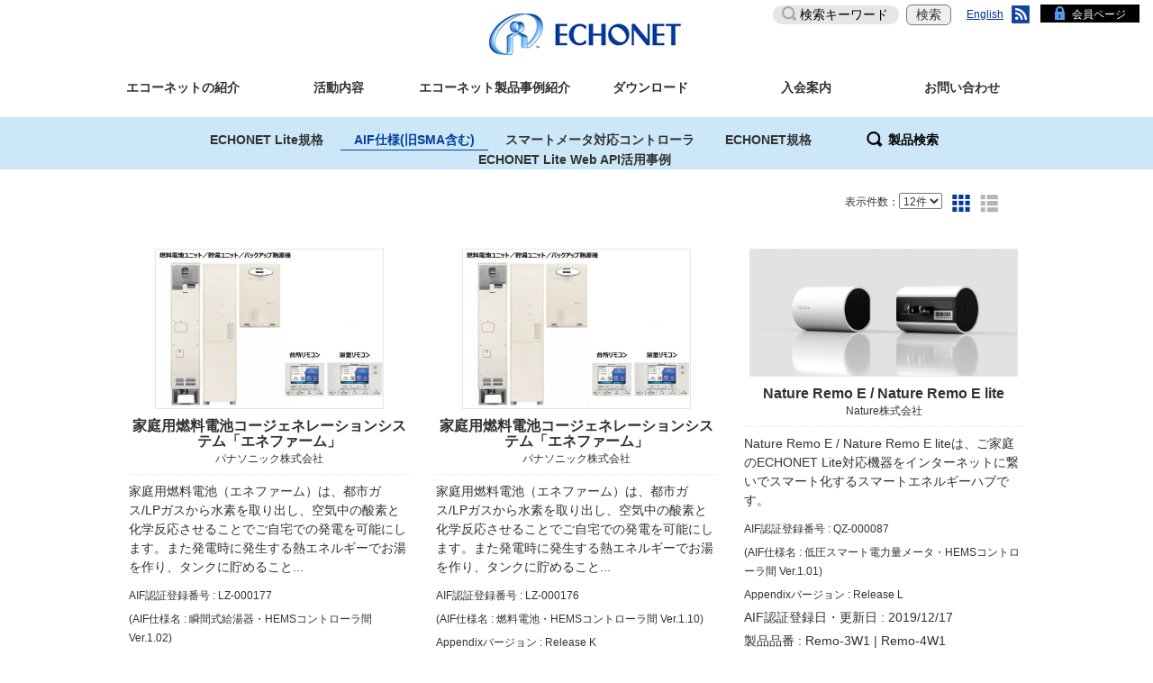

--- FILE ---
content_type: text/html; charset=UTF-8
request_url: https://echonet.jp/product/aif/grid/-/-/page/60/
body_size: 17638
content:
<!DOCTYPE html><!--[if IE 9 ]>
<html lang="ja" class="ie9"></html>
<!--[if !(IE)]><!-->
<html lang="ja">
  <head>
    <meta charset="UTF-8">
    <meta name="viewport" content="width=device-width, initial-scale=1">
    <meta name="robots" content="INDEX,FOLLOW,NOODP,NOYDIR,NOARCHIVE">
    <title>エコーネットの製品紹介 | ECHONET</title>
    <link rel="shortcut icon" href="https://echonet.jp/wp/wp-content/themes/echonet_2019/img/favicon.ico">
    <link rel="apple-touch-icon" sizes="180x180" href="https://echonet.jp/wp/wp-content/themes/echonet_2019/img/apple-touch-icon-180x180.png">
    <meta name="description" content="エコーネットコンソーシアム">
    <meta name="keywords" content="ECHONET CONSORTIUM,エコーネットコンソーシアム">
    <meta name="google-site-verification" content="4fhqNAgIghkw6Xk2Gw_fAERyLtPqpZF0eS7g6zjHZE4" />
    <meta property="og:title" content="エコーネットコンソーシアム">
    <meta property="og:type" content="website">
    <meta property="og:description" content="豊かな未来の社会を実現するために。エコーネットコンソーシアム">
    <meta property="og:url" content="https://echonet.jp/">
    <meta property="og:image" content="https://echonet.jp/img/echo-net.png">
    <link href="https://echonet.jp/wp/wp-content/themes/echonet_2019/style.css?20240926052711" rel="stylesheet">
		<link rel="stylesheet" href="https://echonet.jp/wp/wp-content/themes/echonet_2019/style_testtool.css" type="text/css" />
		<link href="https://fonts.googleapis.com/css?family=Abel" rel="stylesheet">
<link rel='dns-prefetch' href='//s.w.org' />
<link rel='stylesheet' id='wp-block-library-css'  href='https://echonet.jp/wp/wp-includes/css/dist/block-library/style.min.css' type='text/css' media='all' />
<link rel='stylesheet' id='foobox-free-min-css'  href='https://echonet.jp/wp/wp-content/plugins/foobox-image-lightbox/free/css/foobox.free.min.css' type='text/css' media='all' />
<script type='text/javascript' src='https://echonet.jp/wp/wp-includes/js/jquery/jquery.js'></script>
<script type='text/javascript' src='https://echonet.jp/wp/wp-includes/js/jquery/jquery-migrate.min.js'></script>
<script type='text/javascript'>
/* Run FooBox FREE (v2.7.17) */
var FOOBOX = window.FOOBOX = {
	ready: true,
	disableOthers: false,
	o: {wordpress: { enabled: true }, countMessage:'image %index of %total', excludes:'.fbx-link,.nofoobox,.nolightbox,a[href*="pinterest.com/pin/create/button/"]', affiliate : { enabled: false }},
	selectors: [
		".foogallery-container.foogallery-lightbox-foobox", ".foogallery-container.foogallery-lightbox-foobox-free", ".gallery", ".wp-block-gallery", ".wp-caption", ".wp-block-image", "a:has(img[class*=wp-image-])", ".foobox"
	],
	pre: function( $ ){
		// Custom JavaScript (Pre)
		
	},
	post: function( $ ){
		// Custom JavaScript (Post)
		
		// Custom Captions Code
		
	},
	custom: function( $ ){
		// Custom Extra JS
		
	}
};
</script>
<script type='text/javascript' src='https://echonet.jp/wp/wp-content/plugins/foobox-image-lightbox/free/js/foobox.free.min.js'></script>
<link rel='https://api.w.org/' href='https://echonet.jp/wp-json/' />
<link rel="EditURI" type="application/rsd+xml" title="RSD" href="https://echonet.jp/wp/xmlrpc.php?rsd" />
<link rel="wlwmanifest" type="application/wlwmanifest+xml" href="https://echonet.jp/wp/wp-includes/wlwmanifest.xml" /> 
<link rel="canonical" href="https://echonet.jp/product/" />
<link rel='shortlink' href='https://echonet.jp/?p=21' />
<link rel="alternate" type="application/json+oembed" href="https://echonet.jp/wp-json/oembed/1.0/embed?url=https%3A%2F%2Fechonet.jp%2Fproduct%2F" />
<link rel="alternate" type="text/xml+oembed" href="https://echonet.jp/wp-json/oembed/1.0/embed?url=https%3A%2F%2Fechonet.jp%2Fproduct%2F&#038;format=xml" />
<!-- Global site tag (gtag.js) - Google Analytics -->
<script async src="https://www.googletagmanager.com/gtag/js?id=UA-116912108-1"></script>
<script>
  window.dataLayer = window.dataLayer || [];
  function gtag(){dataLayer.push(arguments);}
  gtag('js', new Date());

  gtag('config', 'UA-116912108-1');
</script><style id="sccss">/* Enter Your Custom CSS Here */

.btn-submit {
    background-color: #1344a0;
    padding: 15px 50px;
    height: auto;
    font-size: 1.6rem;
    color: #fff;
    position: relative;
    box-sizing: border-box;
    -moz-border-radius: 10px;
    -webkit-border-radius: 10px;
    border-radius: 10px !important;
}

.btn-submit--arrow {
    display: inline-block;
    width: 250px;
    font-size: 1.6rem;
    background-color: #1344a0;
    color: #fff;
    text-align: center;
    padding: 15px 15px 15px 0;
    position: relative;
    box-sizing: border-box;
    -moz-border-radius: 10px;
    -webkit-border-radius: 10px;
    border-radius: 10px;
}

.btn-test-tool_top {
    display: inline-block;
    width: auto;
    font-size: 1.6rem;
    background-color: #fff;
    color: #000;
    text-align: center;
    padding:8px 15px 8px 15px;
	margin-left:15px;
    position: relative;
    box-sizing: border-box;
    border: 1px solid #0a2353;
    -moz-border-radius: 10px;
    -webkit-border-radius: 10px;
    border-radius: 10px;
}

.table > thead > tr > td, .table > tbody > tr > th, .table > tbody > tr > td, .table > tfoot > tr > th, .table > tfoot > tr > td {
border-top: 1px solid #000000 !important;
}

#aif table {
  width: 30%;
  margin-left: auto;
  margin-right: auto;
}
#aif table td {
  border: 1px solid transparent;
}
#news table {
  margin-left: auto;
  margin-right: auto;
}
#news p,ol,li {
    margin-bottom: 0px;
}
#ninsyo table {
  margin-left: auto;
  margin-right: auto;
  white-space:nowrap;
}
#ninsyo table td {
  border: 1px solid transparent;
}
#ninsyo table .header {
    border-bottom: solid white 3.0pt;
    border-right: solid white 1.0pt;
    background: #A8D08D;
  	font-weight:bold;
}
#ninsyo table .kikan_1 {
    background: #CBECDE;
    border-bottom: solid white 1.0pt;
    border-right: solid white 1.0pt;
}
#ninsyo table .kikan_2 {
    background: #E7F6EF;
    border-bottom: solid white 1.0pt;
    border-right: solid white 1.0pt;
}
#ninsyo table td .nr {
  white-space: nowrap;
}

#ninsyo_shiyousyo table {
  margin-left: auto;
  margin-right: auto;
  white-space:nowrap;
}
#ninsyo_shiyousyo table td, th {
    padding: 5px !important;
}

.topics__cat, .topics__cat2 {
    font-size:1.1rem;
	color:#000000;
    display: inline-block;
    border: 1px solid #e5e5e5;
    min-width: 70px;
    text-align: center;
    padding: 2px 0;
    margin: 0
}

.topics__cat2 {
	background-color: #084B8A;
    border: 1px solid #f0f0f0;
	color:#ffffff;
    width: 100px;
}


.tab-nav2 a.active {
    background-color: #1344a0;
    border-color: #1344a0;
    color: #fff;
    pointer-events: none;
}

.tab-nav2 a, .tab-nav2 a span {
    position: relative;
    display: block;
}

.tab-nav2 a {
    background-color: #edf5fd;
    border: 5px solid #cce8f8;
    font-size: 1.4rem;
    line-height: 1;
    height: 65px;
    padding: 20px 17px 10px 5px;
    color: #1344a0;
    text-align: center;
}
.alignright {
  text-align:right;
}

#ninsyo_2.tab-content input[type="radio"] {
  display: none;
}

#plugfest.tab-content input[type="radio"] {
  display: none;
}

.tab-content label {
  display: inline-block;
  padding: 5px 10px;
  font-size: 15px;
  font-weight:normal;
  color: #333;
  background-color: #f0f0f0;
  border: 1px solid #cccccc;
  cursor: pointer;
  border-radius: 5px 5px 0 0;
  box-sizing: border-box;
}
.tab-content label:hover,
.tab-content input[type="radio"]:checked + label {
  color: #edf5fd;
  background-color: #337ab7;
}

.tab-content .tab-box {
  width: auto;
  height: auto;
  padding: 15px 20px 20px 20px;
  border: 1px solid #cccccc;
  border-radius: 0 5px 5px 5px;
  box-sizing: border-box;
  margin-bottom:30px;
  margin-top:-35px
}

.tab-content > .tab-box > div {
  display: none;
}

#tab1:checked ~ .tab-box > #tabView1 {
  display: block;
}

#tab2:checked ~ .tab-box > #tabView2 {
  display: block;
}

#tab3:checked ~ .tab-box > #tabView3 {
  display: block;
}

#shihanki .tab-content input[type="radio"] {
  display: none;
}

#ninsyo_2 .tab-content input[type="radio"] {
  display: none;
}

#plugfest .tab-content input[type="radio"] {
  display: none;
}

#ninsyo .tab-content label {
  display: inline-block;
  padding: 5px 3px;
  font-size: 13px;
  font-weight:normal;
  color: #696969;
  background-color: #fff;
  border: 1px solid #b0c4de;
  cursor: pointer;
  border-radius: 5px 5px 0 0;
  box-sizing: border-box;
}
#ninsyo .tab-content label:hover,
#ninsyo .tab-content input[type="radio"]:checked + label {
  color: #000;
  background-color: #b0c4de;
}

#ninsyo .tab-content .tab-box {
  width: 980px;
  height: auto;
  border: 1px solid #b0c4de;
  border-radius: 0 5px 5px 5px;
  padding: 15px 10px 10px 10px;
  box-sizing: border-box;
  margin: 0 auto;
  margin-top:-27px
  
}

#ninsyo .tab-content > .tab-box > div {
  display: none;
}

#tab1:checked ~ .tab-box > #tabView1 {
  display: block;
}

#tab2:checked ~ .tab-box > #tabView2 {
  display: block;
}

#tab3:checked ~ .tab-box > #tabView3 {
  display: block;
}

#tab4:checked ~ .tab-box > #tabView4 {
  display: block;
}

#tab5:checked ~ .tab-box > #tabView5 {
  display: block;
}

#tab6:checked ~ .tab-box > #tabView6 {
  display: block;
}

#ninsyo　input[type="radio"] {
    display: none;
}
#ninsyo .container {
    margin-right: auto;
    margin-left: auto;
padding-left: 0px;
padding-right: 0px;
}

#ninsyo .section:last-child {
    margin-bottom: 0px;
}

#ninsyo .section:first-child {
    margin-top: 30px;
}

.clear{
  clear: both;
}
@media only screen and (min-width:760px){
    span.anchorlink {
       position: relative;
       top: -500px;
       display: block;
    }
}


.new:before {
  content: "NEW";
  font-size: .75em;
  background: #228b22;
  color: #fff;
  padding: 5px 5px 3px;
  margin-right: 5px;
  border-radius: 3px;
}

.table-responsive {
width:100%;
table-layout: fixed;
word-break: break-word;
}


#gallery-1 .gallery-caption {
    margin-left: 0;
    font-size: 11px;
}


/* 画像周りの枠線 */
img.borderwaku01 {
border : 1px solid #000000;
}

img.borderwaku02 {
border : 1px solid #808080;
}

/* idリンクのジャンプ先調整 */
.anchor{
    padding-top: 50px;
    margin-top: -50px;
}

/* ()付きの連番 */
ul.ul_num-brackets li{
  display: -webkit-flex;
  display: -ms-flex;
  display: flex;
  padding: 0;
  counter-increment: num-brackets;
}

ul.ul_num-brackets li:before {
  content:"（" counter(num-brackets) "） ";
  margin-right: 5px;
}


.bdrheadline {
  padding: 0.25em 0.5em;/*上下 左右の余白*/
  background: transparent;/*背景透明に*/
  border-left: solid 5px #7db4e6;/*左線*/
}</style><script src="//ajax.googleapis.com/ajax/libs/jquery/1.12.4/jquery.min.js"></script>
<link rel="stylesheet" href="//ajax.googleapis.com/ajax/libs/jqueryui/1.12.0/themes/smoothness/jquery-ui.css">
<!-- <script   src="https://code.jquery.com/jquery-2.2.4.min.js"   integrity="sha256-BbhdlvQf/xTY9gja0Dq3HiwQF8LaCRTXxZKRutelT44="   crossorigin="anonymous"></script> -->
<script src="//ajax.googleapis.com/ajax/libs/jqueryui/1.12.0/jquery-ui.min.js"></script>
<!-- <script src="//ajax.googleapis.com/ajax/libs/jqueryui/1.12.0/i18n/jquery-ui-i18n.min.js"></script> -->
<script src="https://echonet.jp/wp/wp-content/themes/echonet_2019/js/jquery.tablesorter.js"></script>
<script type="text/javascript">
var ECHONET = new Object();
ECHONET.product_category = '';
</script>
<script type="text/javascript" src="https://echonet.jp/wp/wp-content/themes/echonet_2019/js/common.js"></script>
<style type="text/css">
.ui-datepicker{width: 350px;}
</style>
</head>

  <body id="echonet">
    <!--20211130_KVの高さ変更を停止しました<script type="text/javascript">

// wordpressでjqueryを使うときはこの書き方で。
jQuery(document).ready(function($) {
	$('.keyvisual').on('click', function() {
		if ($(this).css('height') != '50px') {
			$(this).css('height', '50px');
		} else {
			h = $(this).data('height');
			$(this).css('height', h);
		}
	});
	if (location.hash == '') {
		setTimeout(function() {
			$('.keyvisual').each(function(){
				h = $(this).css('height');
				$(this).data('height', h);
				$(this).css('height', '50px');
			});
		}, 3000);
	}
});
    </script>-->
    <header class="header">
    <div class="fixbar">
      <p class="header__logo"><a href="https://echonet.jp/"><img src="https://echonet.jp/wp/wp-content/themes/echonet_2019/img/logo_ci_01.png" alt="エコーネット"></a></p>
      <div id="header__menu" class="collapse">
        <div class="header__search">
          <form role="search" method="get" id="searchform" action="" class="searchform">
            <div>
              <input type="text" value="" name="s" id="s" placeholder="検索キーワード">
              <input type="submit" value="検索" class="search__submit"><!--index.phpから検索ボタンの移植20220119-->
            </div>
          </form>
        </div>

<!-- ナビゲーションメニュー スマホ -->
<div class="header__menu-cat visible-xs-block">
<ul id="cat-list" class="list-unstyled">
<li class="panel "><a role="button" data-toggle="collapse" data-parent="#cat-list" href="#sub-cat01" class="collapsed">エコーネットの紹介</a>
<ul id="sub-cat01" class="list-unstyled collapse sub-cat">
<li class=""><a href="https://echonet.jp/organization/greeting/">ごあいさつ</a></li>
<li class="panel "><a role="button" data-toggle="collapse" data-parent="#sub-cat01" href="#sub-cat001" class="collapsed">エコーネットとは？</a>
<ul id="sub-cat001" class="list-unstyled collapse sub-cat">
<li class=""><a href="https://echonet.jp/about/">エコーネットとは？</a></li>
<li class=""><a href="https://echonet.jp/about/features/">ECHONET Lite規格の概要</a></li>
<li class=""><a href="https://echonet.jp/about/certification_system/">認証制度の紹介</a></li>
<li class=""><a href="https://echonet.jp/ninsyo_kikan">認定認証・試験機関</a></li>
<li class=""><a href="https://echonet.jp/about/roadmap/">普及拡大のロードマップ</a></li>
<li class=""><a href="https://echonet.jp/about/hems/">HEMSとは？</a></li>
<li class=""><a href="https://echonet.jp/about/sma/">スマートメータとは？</a></li>
<li class=""><a href="https://echonet.jp/about/zeh/">ZEHとは？</a></li>
<li class="multi_line"><a href="https://echonet.jp/about/kosodate-green/">子育てグリーン住宅支援事業とは？</a></li>
<li class="multi_line"><a href="https://echonet.jp/usecase/">エコーネットのユースケース</a></li>
</ul>
</li>
<li class=""><a href="https://echonet.jp/echonet_20/">ECHONET 2.0</a></li>
<li class="panel multi_line"><a role="button" data-toggle="collapse" data-parent="#sub-cat01" href="#sub-cat002" class="collapsed">エコーネットコンソーシアムについて</a>
<ul id="sub-cat002" class="list-unstyled collapse sub-cat">
<li class="multi_line"><a href="https://echonet.jp/organization/#organization-01">エコーネットコンソーシアム</a></li>
<li class=""><a href="https://echonet.jp/organization/#organization-02">理事・監事</a></li>
<li class=""><a href="https://echonet.jp/organization/#organization-07">アドバイザリーフェロー</a></li>
<li class=""><a href="https://echonet.jp/organization/#organization-03">組織体制</a></li>
<li class=""><a href="https://echonet.jp/organization/#organization-04">各委員会の紹介</a></li>
<li class=""><a href="https://echonet.jp/organization/#organization-05">ロゴに込めた想い</a></li>
<li class=""><a href="https://echonet.jp/organization/#organization-06">沿革</a></li>
<li class="multi_line"><a href="https://echonet.jp/video_about_echonet-consortium/">動画で解るエコーネットコンソーシアム</a></li>
</ul>
</li>
<li class=""><a href="https://echonet.jp/kaiin_kigyo/">会員一覧</a></li>
<li class=""><a href="https://echonet.jp/organization/access/">連絡先・所在地</a></li>
</ul>
</li>
<li class="panel "><a role="button" data-toggle="collapse" data-parent="#cat-list" href="#sub-cat02" class="collapsed">活動内容</a>
<ul id="sub-cat02" class="list-unstyled collapse sub-cat">
<li class=""><a href="https://echonet.jp/topics/">お知らせ（すべて）</a></li>
<li class="multi_line"><a href="https://echonet.jp/about_echonet_iot_master_syst/">ECHONET IoTマスター制度について</a></li>
<li class="panel "><a role="button" data-toggle="collapse" data-parent="#sub-cat02" href="#sub-cat003" class="collapsed">活動をムービーで見る</a>
<ul id="sub-cat003" class="list-unstyled collapse sub-cat">
<li class="multi_line"><a href="https://echonet.jp/video_echonet_activities/">エコーネットコンソーシアムの活動紹介</a></li>
<li class=""><a href="https://echonet.jp/video_accademic/">アカデミック講座</a></li>
</ul>
</li>
<li class=""><a href="https://echonet.jp/overview_activities/">活動概要</a></li>
<li class="panel "><a role="button" data-toggle="collapse" data-parent="#sub-cat02" href="#sub-cat004" class="collapsed">関連する団体との活動</a>
<ul id="sub-cat004" class="list-unstyled collapse sub-cat">
<li class=""><a href="https://echonet.jp/activities_with_chademo/">CHAdeMO協議会</a></li>
<li class=""><a href="https://echonet.jp/activities_with_w3cwot/">W3C WoT</a></li>
<li class=""><a href="https://echonet.jp/activities_with_pcha/">PCHA</a></li>
</ul>
</li>
<li class=""><a href="https://echonet.jp/shipments/">出荷状況調査報告</a></li>
<li class=""><a href="https://echonet.jp/ninsyo-syutoku_jyokyo/">認証取得状況</a></li>
<li class="multi_line"><a href="https://echonet.jp/activity_year/">フォーラム・シンポジウム・展示会</a></li>
<li class=""><a href="https://echonet.jp/auth/plugfest/">プラグフェスト</a></li>
<li class="multi_line3"><a href="https://echonet.jp/echonet-lite-web-api-info/">ECHONET Lite Web API 実験クラウド</a></li>
</ul>
</li>
<li class="panel "><a role="button" data-toggle="collapse" data-parent="#cat-list" href="#sub-cat03" class="collapsed">エコーネット製品事例紹介</a>
<ul id="sub-cat03" class="list-unstyled collapse sub-cat">
<li class=""><a href="https://echonet.jp/product/echonet-lite/">ECHONET Lite規格</a></li>
<li class=""><a href="https://echonet.jp/product/aif/">ECHONET Lite AIF仕様</a></li>
<li class="multi_line"><a href="https://echonet.jp/product/sma/">スマートメータ対応コントローラ</a></li>
<li class=""><a href="https://echonet.jp/product/echonet/">ECHONET規格</a></li>
<li class="multi_line"><a href="https://echonet.jp/web-api-usecase/">ECHONET Lite Web API 活用事例</a></li>
</ul>
</li>
<li class="panel "><a role="button" data-toggle="collapse" data-parent="#cat-list" href="#sub-cat04" class="collapsed">ダウンロード</a>
<ul id="sub-cat04" class="list-unstyled collapse sub-cat">
<li class="panel "><a role="button" data-toggle="collapse" data-parent="#sub-cat04" href="#sub-cat005" class="collapsed">規格書・仕様書など</a>
<ul id="sub-cat005" class="list-unstyled collapse sub-cat">
<li class=""><a href="https://echonet.jp/spec_g/#standard-01">ECHONET Lite規格書</a></li>
<li class="multi_line"><a href="https://echonet.jp/spec_g/#standard-02">アプリケーション通信インタフェース仕様書</a></li>
<li class="multi_line"><a href="https://echonet.jp/spec_g/#standard-03">ECHONET Lite システム設計指針</a></li>
<li class="multi_line3"><a href="https://echonet.jp/spec_g/#standard-04">ECHONET Lite機器を用いたシステム全体の信頼性確保に関する指針</a></li>
<li class="multi_line"><a href="https://echonet.jp/spec_g/#standard-05">APPENDIX ECHONET機器オブジェクト詳細規定</a></li>
<li class="multi_line"><a href="https://echonet.jp/spec_g/#standard-09">CHAdeMO-ECHONET Lite連携ガイドライン</a></li>
<li class="multi_line"><a href="https://echonet.jp/spec_g/#standard-11">Matter ECHONET Liteブリッジ適用事例</a></li>
<li class="multi_line3"><a href="https://echonet.jp/spec_g/#standard-12">Web APIを活用したサービス連携のためのガイダンス</a></li>
<li class="multi_line3"><a href="https://echonet.jp/spec_g/#standard-10">エコーネットコンソーシアム-PCHAデータ連携に関するガイダンス</a></li>
<li class="multi_line"><a href="https://echonet.jp/spec_g/#standard-08">Machine Readable Appendix（参考）</a></li>
<li class=""><a href="https://echonet.jp/spec_g/#standard-06">ECHONET規格書</a></li>
<li class="multi_line"><a href="https://echonet.jp/spec_g/#standard-07">発行済会員ID／メーカコード一覧</a></li>
</ul>
</li>
<li class="panel "><a role="button" data-toggle="collapse" data-parent="#sub-cat04" href="#sub-cat006" class="collapsed">Web API</a>
<ul id="sub-cat006" class="list-unstyled collapse sub-cat">
<li class="multi_line"><a href="https://echonet.jp/web_api_guideline/">ECHONET Lite Web API ガイドライン</a></li>
<li class="multi_line3"><a href="https://echonet.jp/web_api_guideline/disclosure_policy/">ECHONET Lite Web APIガイドライン利用公開の方針</a></li>
<li class=""><a href="https://echonet.jp/elwebapistudy_entry/">学習用アプリ</a></li>
</ul>
</li>
<li class=""><a href="https://echonet.jp/pamphlet/">パンフレット</a></li>
<li class=""><a href="https://echonet.jp/publicdocuments/">公開資料</a></li>
</ul>
</li>
<li class="panel "><a role="button" data-toggle="collapse" data-parent="#cat-list" href="#sub-cat05" class="collapsed">入会案内</a>
<ul id="sub-cat05" class="list-unstyled collapse sub-cat">
<li class=""><a href="https://echonet.jp/membership/">会員および資格制度</a></li>
<li class=""><a href="https://echonet.jp/admission/">入会申し込み</a></li>
<li class=""><a href="https://echonet.jp/kiyaku/">定款</a></li>
<li class=""><a href="https://echonet.jp/ip/">知的財産権取扱規則</a></li>
<li class="multi_line"><a href="https://echonet.jp/app-forms-g/">各種申請書のご案内（学術会員用）</a></li>
</ul>
</li>
<li class="panel "><a role="button" data-toggle="collapse" data-parent="#cat-list" href="#sub-cat06" class="collapsed">お問い合わせ</a>
<ul id="sub-cat06" class="list-unstyled collapse sub-cat">
<li class=""><a href="https://echonet.jp/contact/">お問い合わせ</a></li>
<li class=""><a href="https://echonet.jp/newsletter/">ニューズレター</a></li>
<li class=""><a href="https://echonet.jp/faq/">よくあるご質問</a></li>
</ul>
</li>
</ul>
</div>
<!-- // ナビゲーションメニュー スマホ -->

        <div class="header__menu-lang">
          <ul class="list-unstyled">
            <!--<li class="ja current"><a href="">日本語</a></li>-->
            <li class="en"><a href="https://echonet.jp/english">English</a></li>
            <li class="rss"><a href="https://echonet.jp/?feed=jp">RSS</a></li>
          </ul>
        </div>
        <div class="header__menu-member"><a href="https://echonet.jp/m_only/member_top">会員ページ</a></div>
      </div>
      <div class="header__menu-sp visible-xs">
        <button type="button" data-toggle="collapse" data-target="#header__menu" aria-expanded="false" class="header__menu-btn collapsed"><span class="text-hide">MENU</span></button>
      </div>

<!-- ナビゲーションメニュー PC -->
<nav id="global-nav" class="global-nav hidden-xs">
<ul class="list-unstyled2 global-nav__list clearfix" id="dropmenu">
<li class="standard  "><a href="https://echonet.jp/about/">エコーネットの紹介</a>
<ul>
<li class=""><a href="https://echonet.jp/organization/greeting/">ごあいさつ</a></li>
<li class=""><a href="https://echonet.jp/about/">エコーネットとは？</a>
<ul>
<li class=""><a href="https://echonet.jp/about/">エコーネットとは？</a></li>
<li class=""><a href="https://echonet.jp/about/features/">ECHONET Lite規格の概要</a></li>
<li class=""><a href="https://echonet.jp/about/certification_system/">認証制度の紹介</a></li>
<li class=""><a href="https://echonet.jp/ninsyo_kikan">認定認証・試験機関</a></li>
<li class=""><a href="https://echonet.jp/about/roadmap/">普及拡大のロードマップ</a></li>
<li class=""><a href="https://echonet.jp/about/hems/">HEMSとは？</a></li>
<li class=""><a href="https://echonet.jp/about/sma/">スマートメータとは？</a></li>
<li class=""><a href="https://echonet.jp/about/zeh/">ZEHとは？</a></li>
<li class="multi_line"><a href="https://echonet.jp/about/kosodate-green/">子育てグリーン住宅支援事業とは？</a></li>
<li class="multi_line"><a href="https://echonet.jp/usecase/">エコーネットのユースケース</a></li>
</ul>
</li>
<li class=""><a href="https://echonet.jp/echonet_20/">ECHONET 2.0</a></li>
<li class="multi_line"><a href="https://echonet.jp/organization/">エコーネットコンソーシアムについて</a>
<ul>
<li class="multi_line"><a href="https://echonet.jp/organization/#organization-01">エコーネットコンソーシアム</a></li>
<li class=""><a href="https://echonet.jp/organization/#organization-02">理事・監事</a></li>
<li class=""><a href="https://echonet.jp/organization/#organization-07">アドバイザリーフェロー</a></li>
<li class=""><a href="https://echonet.jp/organization/#organization-03">組織体制</a></li>
<li class=""><a href="https://echonet.jp/organization/#organization-04">各委員会の紹介</a></li>
<li class=""><a href="https://echonet.jp/organization/#organization-05">ロゴに込めた想い</a></li>
<li class=""><a href="https://echonet.jp/organization/#organization-06">沿革</a></li>
<li class="multi_line"><a href="https://echonet.jp/video_about_echonet-consortium/">動画で解るエコーネットコンソーシアム</a></li>
</ul>
</li>
<li class=""><a href="https://echonet.jp/kaiin_kigyo/">会員一覧</a></li>
<li class=""><a href="https://echonet.jp/organization/access/">連絡先・所在地</a></li>
</ul>
</li>
<li class="standard  "><a href="https://echonet.jp/overview_activities/">活動内容</a>
<ul>
<li class=""><a href="https://echonet.jp/topics/">お知らせ（すべて）</a></li>
<li class="multi_line"><a href="https://echonet.jp/about_echonet_iot_master_syst/">ECHONET IoTマスター制度について</a></li>
<li class=""><a href="https://echonet.jp/video_echonet_activities/">活動をムービーで見る</a>
<ul>
<li class="multi_line"><a href="https://echonet.jp/video_echonet_activities/">エコーネットコンソーシアムの活動紹介</a></li>
<li class=""><a href="https://echonet.jp/video_accademic/">アカデミック講座</a></li>
</ul>
</li>
<li class=""><a href="https://echonet.jp/overview_activities/">活動概要</a></li>
<li class=""><a href="https://echonet.jp/activities_with_chademo/">関連する団体との活動</a>
<ul>
<li class=""><a href="https://echonet.jp/activities_with_chademo/">CHAdeMO協議会</a></li>
<li class=""><a href="https://echonet.jp/activities_with_w3cwot/">W3C WoT</a></li>
<li class=""><a href="https://echonet.jp/activities_with_pcha/">PCHA</a></li>
</ul>
</li>
<li class=""><a href="https://echonet.jp/shipments/">出荷状況調査報告</a></li>
<li class=""><a href="https://echonet.jp/ninsyo-syutoku_jyokyo/">認証取得状況</a></li>
<li class="multi_line"><a href="https://echonet.jp/activity_year/">フォーラム・シンポジウム・展示会</a></li>
<li class=""><a href="https://echonet.jp/auth/plugfest/">プラグフェスト</a></li>
<li class="multi_line3"><a href="https://echonet.jp/echonet-lite-web-api-info/">ECHONET Lite Web API 実験クラウド</a></li>
</ul>
</li>
<li class="standard  "><a href="https://echonet.jp/product/echonet-lite/">エコーネット製品事例紹介</a>
<ul>
<li class=""><a href="https://echonet.jp/product/echonet-lite/">ECHONET Lite規格</a></li>
<li class=""><a href="https://echonet.jp/product/aif/">ECHONET Lite AIF仕様</a></li>
<li class="multi_line"><a href="https://echonet.jp/product/sma/">スマートメータ対応コントローラ</a></li>
<li class=""><a href="https://echonet.jp/product/echonet/">ECHONET規格</a></li>
<li class="multi_line"><a href="https://echonet.jp/web-api-usecase/">ECHONET Lite Web API 活用事例</a></li>
</ul>
</li>
<li class="standard  "><a href="https://echonet.jp/pamphlet/">ダウンロード</a>
<ul>
<li class=""><a href="https://echonet.jp/spec_g/">規格書・仕様書など</a>
<ul>
<li class=""><a href="https://echonet.jp/spec_g/#standard-01">ECHONET Lite規格書</a></li>
<li class="multi_line"><a href="https://echonet.jp/spec_g/#standard-02">アプリケーション通信インタフェース仕様書</a></li>
<li class="multi_line"><a href="https://echonet.jp/spec_g/#standard-03">ECHONET Lite システム設計指針</a></li>
<li class="multi_line3"><a href="https://echonet.jp/spec_g/#standard-04">ECHONET Lite機器を用いたシステム全体の信頼性確保に関する指針</a></li>
<li class="multi_line"><a href="https://echonet.jp/spec_g/#standard-05">APPENDIX ECHONET機器オブジェクト詳細規定</a></li>
<li class="multi_line"><a href="https://echonet.jp/spec_g/#standard-09">CHAdeMO-ECHONET Lite連携ガイドライン</a></li>
<li class="multi_line"><a href="https://echonet.jp/spec_g/#standard-11">Matter ECHONET Liteブリッジ適用事例</a></li>
<li class="multi_line3"><a href="https://echonet.jp/spec_g/#standard-12">Web APIを活用したサービス連携のためのガイダンス</a></li>
<li class="multi_line3"><a href="https://echonet.jp/spec_g/#standard-10">エコーネットコンソーシアム-PCHAデータ連携に関するガイダンス</a></li>
<li class="multi_line"><a href="https://echonet.jp/spec_g/#standard-08">Machine Readable Appendix（参考）</a></li>
<li class=""><a href="https://echonet.jp/spec_g/#standard-06">ECHONET規格書</a></li>
<li class="multi_line"><a href="https://echonet.jp/spec_g/#standard-07">発行済会員ID／メーカコード一覧</a></li>
</ul>
</li>
<li class=""><a href="https://echonet.jp/web_api_guideline/">Web API</a>
<ul>
<li class="multi_line"><a href="https://echonet.jp/web_api_guideline/">ECHONET Lite Web API ガイドライン</a></li>
<li class="multi_line3"><a href="https://echonet.jp/web_api_guideline/disclosure_policy/">ECHONET Lite Web APIガイドライン利用公開の方針</a></li>
<li class=""><a href="https://echonet.jp/elwebapistudy_entry/">学習用アプリ</a></li>
</ul>
</li>
<li class=""><a href="https://echonet.jp/pamphlet/">パンフレット</a></li>
<li class=""><a href="https://echonet.jp/publicdocuments/">公開資料</a></li>
</ul>
</li>
<li class="standard  "><a href="https://echonet.jp/membership/">入会案内</a>
<ul>
<li class=""><a href="https://echonet.jp/membership/">会員および資格制度</a></li>
<li class=""><a href="https://echonet.jp/admission/">入会申し込み</a></li>
<li class=""><a href="https://echonet.jp/kiyaku/">定款</a></li>
<li class=""><a href="https://echonet.jp/ip/">知的財産権取扱規則</a></li>
<li class="multi_line"><a href="https://echonet.jp/app-forms-g/">各種申請書のご案内（学術会員用）</a></li>
</ul>
</li>
<li class="standard  "><a href="https://echonet.jp/contact/">お問い合わせ</a>
<ul>
<li class=""><a href="https://echonet.jp/contact/">お問い合わせ</a></li>
<li class=""><a href="https://echonet.jp/newsletter/">ニューズレター</a></li>
<li class=""><a href="https://echonet.jp/faq/">よくあるご質問</a></li>
</ul>
</li>
</ul>
</nav>
<!-- // ナビゲーションメニュー PC  -->
    </div>

<!-- ----------------------------------/change-------------------------------- -->
<div id="change">
<!-- ナビゲーションメニュー PC オーバーレイ -->
<div class="inner hidden-xs">
<nav id="global-nav2" class="change-nav hidden-xs">
<ul class="list-unstyled2 global-nav__list clearfix">
<li class="h1txt"><a href="https://echonet.jp"><img src="https://echonet.jp/wp/wp-content/themes/echonet_2019/img/logo_ci_01_s.png" alt="エコーネット"></a></li>
<li class="standard  "><a href="https://echonet.jp/about/">エコーネットの紹介</a>
<ul>
<li class=""><a href="https://echonet.jp/organization/greeting/">ごあいさつ</a></li>
<li class=""><a href="https://echonet.jp/about/">エコーネットとは？</a>
<ul>
<li class=""><a href="https://echonet.jp/about/">エコーネットとは？</a></li>
<li class=""><a href="https://echonet.jp/about/features/">ECHONET Lite規格の概要</a></li>
<li class=""><a href="https://echonet.jp/about/certification_system/">認証制度の紹介</a></li>
<li class=""><a href="https://echonet.jp/ninsyo_kikan">認定認証・試験機関</a></li>
<li class=""><a href="https://echonet.jp/about/roadmap/">普及拡大のロードマップ</a></li>
<li class=""><a href="https://echonet.jp/about/hems/">HEMSとは？</a></li>
<li class=""><a href="https://echonet.jp/about/sma/">スマートメータとは？</a></li>
<li class=""><a href="https://echonet.jp/about/zeh/">ZEHとは？</a></li>
<li class="multi_line"><a href="https://echonet.jp/about/kosodate-green/">子育てグリーン住宅支援事業とは？</a></li>
<li class="multi_line"><a href="https://echonet.jp/usecase/">エコーネットのユースケース</a></li>
</ul>
</li>
<li class=""><a href="https://echonet.jp/echonet_20/">ECHONET 2.0</a></li>
<li class="multi_line"><a href="https://echonet.jp/organization/">エコーネットコンソーシアムについて</a>
<ul>
<li class="multi_line"><a href="https://echonet.jp/organization/#organization-01">エコーネットコンソーシアム</a></li>
<li class=""><a href="https://echonet.jp/organization/#organization-02">理事・監事</a></li>
<li class=""><a href="https://echonet.jp/organization/#organization-07">アドバイザリーフェロー</a></li>
<li class=""><a href="https://echonet.jp/organization/#organization-03">組織体制</a></li>
<li class=""><a href="https://echonet.jp/organization/#organization-04">各委員会の紹介</a></li>
<li class=""><a href="https://echonet.jp/organization/#organization-05">ロゴに込めた想い</a></li>
<li class=""><a href="https://echonet.jp/organization/#organization-06">沿革</a></li>
<li class="multi_line"><a href="https://echonet.jp/video_about_echonet-consortium/">動画で解るエコーネットコンソーシアム</a></li>
</ul>
</li>
<li class=""><a href="https://echonet.jp/kaiin_kigyo/">会員一覧</a></li>
<li class=""><a href="https://echonet.jp/organization/access/">連絡先・所在地</a></li>
</ul>
</li>
<li class="standard  "><a href="https://echonet.jp/overview_activities/">活動内容</a>
<ul>
<li class=""><a href="https://echonet.jp/topics/">お知らせ（すべて）</a></li>
<li class="multi_line"><a href="https://echonet.jp/about_echonet_iot_master_syst/">ECHONET IoTマスター制度について</a></li>
<li class=""><a href="https://echonet.jp/video_echonet_activities/">活動をムービーで見る</a>
<ul>
<li class="multi_line"><a href="https://echonet.jp/video_echonet_activities/">エコーネットコンソーシアムの活動紹介</a></li>
<li class=""><a href="https://echonet.jp/video_accademic/">アカデミック講座</a></li>
</ul>
</li>
<li class=""><a href="https://echonet.jp/overview_activities/">活動概要</a></li>
<li class=""><a href="https://echonet.jp/activities_with_chademo/">関連する団体との活動</a>
<ul>
<li class=""><a href="https://echonet.jp/activities_with_chademo/">CHAdeMO協議会</a></li>
<li class=""><a href="https://echonet.jp/activities_with_w3cwot/">W3C WoT</a></li>
<li class=""><a href="https://echonet.jp/activities_with_pcha/">PCHA</a></li>
</ul>
</li>
<li class=""><a href="https://echonet.jp/shipments/">出荷状況調査報告</a></li>
<li class=""><a href="https://echonet.jp/ninsyo-syutoku_jyokyo/">認証取得状況</a></li>
<li class="multi_line"><a href="https://echonet.jp/activity_year/">フォーラム・シンポジウム・展示会</a></li>
<li class=""><a href="https://echonet.jp/auth/plugfest/">プラグフェスト</a></li>
<li class="multi_line3"><a href="https://echonet.jp/echonet-lite-web-api-info/">ECHONET Lite Web API 実験クラウド</a></li>
</ul>
</li>
<li class="standard  "><a href="https://echonet.jp/product/echonet-lite/">エコーネット製品事例紹介</a>
<ul>
<li class=""><a href="https://echonet.jp/product/echonet-lite/">ECHONET Lite規格</a></li>
<li class=""><a href="https://echonet.jp/product/aif/">ECHONET Lite AIF仕様</a></li>
<li class="multi_line"><a href="https://echonet.jp/product/sma/">スマートメータ対応コントローラ</a></li>
<li class=""><a href="https://echonet.jp/product/echonet/">ECHONET規格</a></li>
<li class="multi_line"><a href="https://echonet.jp/web-api-usecase/">ECHONET Lite Web API 活用事例</a></li>
</ul>
</li>
<li class="standard  "><a href="https://echonet.jp/pamphlet/">ダウンロード</a>
<ul>
<li class=""><a href="https://echonet.jp/spec_g/">規格書・仕様書など</a>
<ul>
<li class=""><a href="https://echonet.jp/spec_g/#standard-01">ECHONET Lite規格書</a></li>
<li class="multi_line"><a href="https://echonet.jp/spec_g/#standard-02">アプリケーション通信インタフェース仕様書</a></li>
<li class="multi_line"><a href="https://echonet.jp/spec_g/#standard-03">ECHONET Lite システム設計指針</a></li>
<li class="multi_line3"><a href="https://echonet.jp/spec_g/#standard-04">ECHONET Lite機器を用いたシステム全体の信頼性確保に関する指針</a></li>
<li class="multi_line"><a href="https://echonet.jp/spec_g/#standard-05">APPENDIX ECHONET機器オブジェクト詳細規定</a></li>
<li class="multi_line"><a href="https://echonet.jp/spec_g/#standard-09">CHAdeMO-ECHONET Lite連携ガイドライン</a></li>
<li class="multi_line"><a href="https://echonet.jp/spec_g/#standard-11">Matter ECHONET Liteブリッジ適用事例</a></li>
<li class="multi_line3"><a href="https://echonet.jp/spec_g/#standard-12">Web APIを活用したサービス連携のためのガイダンス</a></li>
<li class="multi_line3"><a href="https://echonet.jp/spec_g/#standard-10">エコーネットコンソーシアム-PCHAデータ連携に関するガイダンス</a></li>
<li class="multi_line"><a href="https://echonet.jp/spec_g/#standard-08">Machine Readable Appendix（参考）</a></li>
<li class=""><a href="https://echonet.jp/spec_g/#standard-06">ECHONET規格書</a></li>
<li class="multi_line"><a href="https://echonet.jp/spec_g/#standard-07">発行済会員ID／メーカコード一覧</a></li>
</ul>
</li>
<li class=""><a href="https://echonet.jp/web_api_guideline/">Web API</a>
<ul>
<li class="multi_line"><a href="https://echonet.jp/web_api_guideline/">ECHONET Lite Web API ガイドライン</a></li>
<li class="multi_line3"><a href="https://echonet.jp/web_api_guideline/disclosure_policy/">ECHONET Lite Web APIガイドライン利用公開の方針</a></li>
<li class=""><a href="https://echonet.jp/elwebapistudy_entry/">学習用アプリ</a></li>
</ul>
</li>
<li class=""><a href="https://echonet.jp/pamphlet/">パンフレット</a></li>
<li class=""><a href="https://echonet.jp/publicdocuments/">公開資料</a></li>
</ul>
</li>
<li class="standard  "><a href="https://echonet.jp/membership/">入会案内</a>
<ul>
<li class=""><a href="https://echonet.jp/membership/">会員および資格制度</a></li>
<li class=""><a href="https://echonet.jp/admission/">入会申し込み</a></li>
<li class=""><a href="https://echonet.jp/kiyaku/">定款</a></li>
<li class=""><a href="https://echonet.jp/ip/">知的財産権取扱規則</a></li>
<li class="multi_line"><a href="https://echonet.jp/app-forms-g/">各種申請書のご案内（学術会員用）</a></li>
</ul>
</li>
<li class="standard  "><a href="https://echonet.jp/contact/">お問い合わせ</a>
<ul>
<li class=""><a href="https://echonet.jp/contact/">お問い合わせ</a></li>
<li class=""><a href="https://echonet.jp/newsletter/">ニューズレター</a></li>
<li class=""><a href="https://echonet.jp/faq/">よくあるご質問</a></li>
</ul>
</li>
</ul>
</nav>
</div>
<!-- // ナビゲーションメニュー PC オーバーレイ版 -->
</div>
<!-- ----------------------------------/change-------------------------------- -->
</header>

<!--
    <nav id="global-nav" class="global-nav hidden-xs">
      <ul class="list-unstyled global-nav__list clearfix">
        <li class="home "><a href="https://echonet.jp">ホーム</a></li>
        <li class="about "><a href="https://echonet.jp/about">エコーネットの紹介</a></li>
        <li class="standard "><a href="https://echonet.jp/organization">規格・活動内容</a></li>
       <li class="product "><a href="https://echonet.jp/product/echonet-lite">エコーネット製品紹介</a></li>
       <li class="contact "><a href="https://echonet.jp/contact/">お問い合わせ</a></li>
      </ul>
    </nav>
 -->
    <!-- PC向けメニュー -->
<div class="local-nav__outer hidden-xs">
    <p class="local-nav__title visible-xs"><a role="button" data-toggle="collapse" data-parent="#cat-list" href="#local-nav-anchor" class="collapsed">エコーネット製品事例紹介</a></p>
    <div id="local-nav-anchor" class="local-nav2 local-nav--sub local-nav--anchor collapse">
        <div class="container mod_dropnavi ex_clearfix" id="categorymain">
            <ul id="normal" class="category_drop list-inline">
                <li><a href="https://echonet.jp/product/echonet-lite/" class="bold">ECHONET Lite規格</a>
                    <div class="box">
                        <ul class="categorychild">
	                            <li class="categorychildbox"><span class="categorylist_title"><a href="https://echonet.jp/product/echonet-lite/grid/air">空調機器</a></span>
	                                <ul class="categorylist">
			                                    <li class="categorylist_sub"><a href="https://echonet.jp/product/echonet-lite/grid/air/air_other">その他(3)</a></li>
						                                    <li class="categorylist_sub"><a href="https://echonet.jp/product/echonet-lite/grid/air/%e5%ae%b6%e5%ba%ad%e7%94%a8%e3%82%a8%e3%82%a2%e3%82%b3%e3%83%b3">家庭用エアコン(104)</a></li>
						                                    <li class="categorylist_sub"><a href="https://echonet.jp/product/echonet-lite/grid/air/%e6%8f%9b%e6%b0%97%e6%89%87">換気扇(4)</a></li>
						                                    <li class="categorylist_sub"><a href="https://echonet.jp/product/echonet-lite/grid/air/%e6%a5%ad%e5%8b%99%e7%94%a8%e3%82%a8%e3%82%a2%e3%82%b3%e3%83%b3">業務用エアコン(2)</a></li>
						                                    <li class="categorylist_sub"><a href="https://echonet.jp/product/echonet-lite/grid/air/%e7%a9%ba%e6%b0%97%e6%b8%85%e6%b5%84%e5%99%a8">空気清浄器(4)</a></li>
						                                    <li class="categorylist_sub"><a href="https://echonet.jp/product/echonet-lite/grid/air/%e7%a9%ba%e8%aa%bf%e6%8f%9b%e6%b0%97%e6%89%87">空調換気扇(1)</a></li>
			                                </ul>
                            </li>
                        </ul>
                        <ul class="categorychild">
	                            <li class="categorychildbox"><span class="categorylist_title"><a href="https://echonet.jp/product/echonet-lite/grid/house">住宅設備機器</a></span>
	                                <ul class="categorylist">
			                                    <li class="categorylist_sub"><a href="https://echonet.jp/product/echonet-lite/grid/house/ev%e5%85%85%e6%94%be%e9%9b%bb%e5%99%a8">EV充放電器(14)</a></li>
						                                    <li class="categorylist_sub"><a href="https://echonet.jp/product/echonet-lite/grid/house/ev%e5%85%85%e9%9b%bb%e5%99%a8">EV充電器(4)</a></li>
						                                    <li class="categorylist_sub"><a href="https://echonet.jp/product/echonet-lite/grid/house/%e3%82%b9%e3%82%a4%e3%83%83%e3%83%81">スイッチ(2)</a></li>
						                                    <li class="categorylist_sub"><a href="https://echonet.jp/product/echonet-lite/grid/house/%e3%81%9d%e3%81%ae%e4%bb%96">その他(12)</a></li>
						                                    <li class="categorylist_sub"><a href="https://echonet.jp/product/echonet-lite/grid/house/%e3%83%8f%e3%82%a4%e3%83%96%e3%83%aa%e3%83%83%e3%83%89%e7%b5%a6%e6%b9%af%e6%a9%9f">ハイブリッド給湯機(9)</a></li>
						                                    <li class="categorylist_sub"><a href="https://echonet.jp/product/echonet-lite/grid/house/%e5%86%b7%e6%b8%a9%e6%b0%b4%e7%86%b1%e6%ba%90%e6%a9%9f">冷温水熱源機(4)</a></li>
						                                    <li class="categorylist_sub"><a href="https://echonet.jp/product/echonet-lite/grid/house/%e5%a4%aa%e9%99%bd%e5%85%89%e7%99%ba%e9%9b%bb">太陽光発電(36)</a></li>
						                                    <li class="categorylist_sub"><a href="https://echonet.jp/product/echonet-lite/grid/house/%e5%ba%8a%e6%9a%96%e6%88%bf">床暖房(5)</a></li>
						                                    <li class="categorylist_sub"><a href="https://echonet.jp/product/echonet-lite/grid/house/%e6%b5%b4%e5%ae%a4%e6%9a%96%e6%88%bf%e4%b9%be%e7%87%a5%e6%a9%9f">浴室暖房乾燥機(2)</a></li>
						                                    <li class="categorylist_sub"><a href="https://echonet.jp/product/echonet-lite/grid/house/%e7%85%a7%e6%98%8e">照明(3)</a></li>
						                                    <li class="categorylist_sub"><a href="https://echonet.jp/product/echonet-lite/grid/house/%e7%85%a7%e6%98%8e%e3%82%b7%e3%82%b9%e3%83%86%e3%83%a0">照明システム(1)</a></li>
						                                    <li class="categorylist_sub"><a href="https://echonet.jp/product/echonet-lite/grid/house/%e7%87%83%e6%96%99%e9%9b%bb%e6%b1%a0">燃料電池(19)</a></li>
						                                    <li class="categorylist_sub"><a href="https://echonet.jp/product/echonet-lite/grid/house/%e7%9e%ac%e9%96%93%e5%bc%8f%e7%b5%a6%e6%b9%af%e5%99%a8">瞬間式給湯器(34)</a></li>
						                                    <li class="categorylist_sub"><a href="https://echonet.jp/product/echonet-lite/grid/house/%e8%93%84%e9%9b%bb%e6%b1%a0">蓄電池(128)</a></li>
						                                    <li class="categorylist_sub"><a href="https://echonet.jp/product/echonet-lite/grid/house/%e9%9b%bb%e5%8b%95%e3%83%96%e3%83%a9%e3%82%a4%e3%83%b3%e3%83%89_%e6%97%a5%e3%82%88%e3%81%91">電動ブラインド_日よけ(2)</a></li>
						                                    <li class="categorylist_sub"><a href="https://echonet.jp/product/echonet-lite/grid/house/%e9%9b%bb%e5%8b%95%e9%9b%a8%e6%88%b8_%e3%82%b7%e3%83%a3%e3%83%83%e3%82%bf%e3%83%bc">電動雨戸_シャッター(7)</a></li>
						                                    <li class="categorylist_sub"><a href="https://echonet.jp/product/echonet-lite/grid/house/%e9%9b%bb%e6%b0%97%e6%b8%a9%e6%b0%b4%e5%99%a8">電気温水器(52)</a></li>
			                                </ul>
                            </li>
                        </ul>
                        <ul class="categorychild">
	                            <li class="categorychildbox"><span class="categorylist_title"><a href="https://echonet.jp/product/echonet-lite/grid/cooking">調理家事器具</a></span>
	                                <ul class="categorylist">
			                                    <li class="categorylist_sub"><a href="https://echonet.jp/product/echonet-lite/grid/cooking/%e3%82%aa%e3%83%bc%e3%83%96%e3%83%b3%e3%83%ac%e3%83%b3%e3%82%b8">オーブンレンジ(3)</a></li>
						                                    <li class="categorylist_sub"><a href="https://echonet.jp/product/echonet-lite/grid/cooking/%e3%82%af%e3%83%83%e3%82%ad%e3%83%b3%e3%82%b0%e3%83%92%e3%83%bc%e3%82%bf%e3%83%bc">クッキングヒーター(1)</a></li>
						                                    <li class="categorylist_sub"><a href="https://echonet.jp/product/echonet-lite/grid/cooking/%e3%81%9d%e3%81%ae%e4%bb%96">その他(2)</a></li>
						                                    <li class="categorylist_sub"><a href="https://echonet.jp/product/echonet-lite/grid/cooking/%e5%86%b7%e5%87%8d%e5%86%b7%e8%94%b5%e5%ba%ab">冷凍冷蔵庫(6)</a></li>
						                                    <li class="categorylist_sub"><a href="https://echonet.jp/product/echonet-lite/grid/cooking/%e6%a5%ad%e5%8b%99%e7%94%a8%e3%82%b7%e3%83%a7%e3%83%bc%e3%82%b1%e3%83%bc%e3%82%b9">業務用ショーケース(1)</a></li>
						                                    <li class="categorylist_sub"><a href="https://echonet.jp/product/echonet-lite/grid/cooking/%e6%b4%97%e6%bf%af%e4%b9%be%e7%87%a5%e6%a9%9f">洗濯乾燥機(5)</a></li>
			                                </ul>
                            </li>
                        </ul>
                        <ul class="categorychild">
	                            <li class="categorychildbox"><span class="categorylist_title"><a href="https://echonet.jp/product/echonet-lite/grid/measuring">計測装置</a></span>
	                                <ul class="categorylist">
			                                    <li class="categorylist_sub"><a href="https://echonet.jp/product/echonet-lite/grid/measuring/%e3%81%9d%e3%81%ae%e4%bb%96">その他(4)</a></li>
						                                    <li class="categorylist_sub"><a href="https://echonet.jp/product/echonet-lite/grid/measuring/%e4%bd%8e%e5%9c%a7%e3%82%b9%e3%83%9e%e3%83%bc%e3%83%88%e9%9b%bb%e5%8a%9b%e9%87%8f%e3%83%a1%e3%83%bc%e3%82%bf">低圧スマート電力量メータ(23)</a></li>
						                                    <li class="categorylist_sub"><a href="https://echonet.jp/product/echonet-lite/grid/measuring/%e5%88%86%e9%9b%bb%e7%9b%a4%e3%83%a1%e3%83%bc%e3%82%bf%e3%83%aa%e3%83%b3%e3%82%b0">分電盤メータリング(7)</a></li>
						                                    <li class="categorylist_sub"><a href="https://echonet.jp/product/echonet-lite/grid/measuring/%e8%a8%88%e6%b8%ac%e8%a3%85%e7%bd%ae">計測装置(1)</a></li>
						                                    <li class="categorylist_sub"><a href="https://echonet.jp/product/echonet-lite/grid/measuring/%e9%9b%bb%e5%8a%9b%e9%87%8f%e3%83%a1%e3%83%bc%e3%82%bf">電力量メータ(2)</a></li>
						                                    <li class="categorylist_sub"><a href="https://echonet.jp/product/echonet-lite/grid/measuring/%e9%ab%98%e5%9c%a7%e3%82%b9%e3%83%9e%e3%83%bc%e3%83%88%e9%9b%bb%e5%8a%9b%e9%87%8f%e3%83%a1%e3%83%bc%e3%82%bf">高圧スマート電力量メータ(20)</a></li>
			                                </ul>
                            </li>
                        </ul>
                        <ul class="categorychild">
	                            <li class="categorychildbox"><span class="categorylist_title"><a href="https://echonet.jp/product/echonet-lite/grid/sensor">センサ</a></span>
	                                <ul class="categorylist">
			                                    <li class="categorylist_sub"><a href="https://echonet.jp/product/echonet-lite/grid/sensor/%e3%82%bb%e3%83%b3%e3%82%b5">センサ(5)</a></li>
						                                    <li class="categorylist_sub"><a href="https://echonet.jp/product/echonet-lite/grid/sensor/%e6%b8%a9%e5%ba%a6%e3%82%bb%e3%83%b3%e3%82%b5">温度センサ(2)</a></li>
						                                    <li class="categorylist_sub"><a href="https://echonet.jp/product/echonet-lite/grid/sensor/%e9%9b%bb%e5%8a%9b%e9%87%8f%e3%82%bb%e3%83%b3%e3%82%b5">電力量センサ(5)</a></li>
						                                    <li class="categorylist_sub"><a href="https://echonet.jp/product/echonet-lite/grid/sensor/%e9%9b%bb%e6%b5%81%e5%80%a4%e3%82%bb%e3%83%b3%e3%82%b5">電流値センサ(1)</a></li>
			                                </ul>
                            </li>
                        </ul>
                        <ul class="categorychild">
	                            <li class="categorychildbox"><span class="categorylist_title"><a href="https://echonet.jp/product/echonet-lite/grid/av">AV機器</a></span>
	                                <ul class="categorylist">
			                                    <li class="categorylist_sub"><a href="https://echonet.jp/product/echonet-lite/grid/av/%e3%83%86%e3%83%ac%e3%83%93">テレビ(22)</a></li>
			                                </ul>
                            </li>
                        </ul>
                        <ul class="categorychild">
	                            <li class="categorychildbox"><span class="categorylist_title"><a href="https://echonet.jp/product/echonet-lite/grid/controller">コントローラ</a></span>
	                                <ul class="categorylist">
			                                    <li class="categorylist_sub"><a href="https://echonet.jp/product/echonet-lite/grid/controller/%e3%82%b3%e3%83%b3%e3%83%88%e3%83%ad%e3%83%bc%e3%83%a9">コントローラ&lt;認証登録番号別&gt;(303)</a></li>
                                    <li class="categorylist_sub"><a href="https://echonet.jp/product/echonet-lite/grid_name_base/controller/%e3%82%b3%e3%83%b3%e3%83%88%e3%83%ad%e3%83%bc%e3%83%a9">コントローラ&lt;製品別&gt;(303)</a></li>
						                                    <li class="categorylist_sub"><a href="https://echonet.jp/product/echonet-lite/grid/controller/%e3%82%b3%e3%83%b3%e3%83%88%e3%83%ad%e3%83%bc%e3%83%a9_%e3%82%bd%e3%83%95%e3%83%88%e3%82%a6%e3%82%a7%e3%82%a2">コントローラ_ソフトウェア&lt;認証登録番号別&gt;(9)</a></li>
                                    <li class="categorylist_sub"><a href="https://echonet.jp/product/echonet-lite/grid_name_base/controller/%e3%82%b3%e3%83%b3%e3%83%88%e3%83%ad%e3%83%bc%e3%83%a9_%e3%82%bd%e3%83%95%e3%83%88%e3%82%a6%e3%82%a7%e3%82%a2">コントローラ_ソフトウェア&lt;製品別&gt;(9)</a></li>
			                                </ul>
                            </li>
                        </ul>
                        <ul class="categorychild">
	                            <li class="categorychildbox"><span class="categorylist_title"><a href="https://echonet.jp/product/echonet-lite/grid/middleware">ミドルウェアアダプタ</a></span>
	                                <ul class="categorylist">
			                                    <li class="categorylist_sub"><a href="https://echonet.jp/product/echonet-lite/grid/middleware/%e3%83%9f%e3%83%89%e3%83%ab%e3%82%a6%e3%82%a7%e3%82%a2">ミドルウェアアダプタ(14)</a></li>
			                                </ul>
                            </li>
                        </ul>
                    </div>
                </li>
                <li class='current'><a href="https://echonet.jp/product/aif/" class="bold">AIF仕様(旧SMA含む)</a>
                    <div class="box">
                        <ul class="categorychild">
	                            <li class="categorychildbox"><span class="categorylist_title"><a href="https://echonet.jp/product/aif/grid/air">空調機器</a></span>
	                                <ul class="categorylist">
			                                    <li class="categorylist_sub"><a href="https://echonet.jp/product/aif/grid/air/%e5%ae%b6%e5%ba%ad%e7%94%a8%e3%82%a8%e3%82%a2%e3%82%b3%e3%83%b3">家庭用エアコン(73)</a></li>
						                                    <li class="categorylist_sub"><a href="https://echonet.jp/product/aif/grid/air/%e6%a5%ad%e5%8b%99%e7%94%a8%e3%82%a8%e3%82%a2%e3%82%b3%e3%83%b3">業務用エアコン(1)</a></li>
			                                </ul>
                            </li>
                        </ul>
                        <ul class="categorychild">
	                            <li class="categorychildbox"><span class="categorylist_title"><a href="https://echonet.jp/product/aif/grid/house">住宅設備機器</a></span>
	                                <ul class="categorylist">
			                                    <li class="categorylist_sub"><a href="https://echonet.jp/product/aif/grid/house/ev%e5%85%85%e6%94%be%e9%9b%bb%e5%99%a8">EV充放電器(30)</a></li>
						                                    <li class="categorylist_sub"><a href="https://echonet.jp/product/aif/grid/house/ev%e5%85%85%e9%9b%bb%e5%99%a8">EV充電器(5)</a></li>
						                                    <li class="categorylist_sub"><a href="https://echonet.jp/product/aif/grid/house/%e3%83%8f%e3%82%a4%e3%83%96%e3%83%aa%e3%83%83%e3%83%89%e7%b5%a6%e6%b9%af%e6%a9%9f">ハイブリッド給湯機(10)</a></li>
						                                    <li class="categorylist_sub"><a href="https://echonet.jp/product/aif/grid/house/%e5%a4%aa%e9%99%bd%e5%85%89%e7%99%ba%e9%9b%bb">太陽光発電(82)</a></li>
						                                    <li class="categorylist_sub"><a href="https://echonet.jp/product/aif/grid/house/%e7%85%a7%e6%98%8e">照明(5)</a></li>
						                                    <li class="categorylist_sub"><a href="https://echonet.jp/product/aif/grid/house/%e7%85%a7%e6%98%8e%e3%82%b7%e3%82%b9%e3%83%86%e3%83%a0">照明システム(4)</a></li>
						                                    <li class="categorylist_sub"><a href="https://echonet.jp/product/aif/grid/house/%e7%87%83%e6%96%99%e9%9b%bb%e6%b1%a0">燃料電池(25)</a></li>
						                                    <li class="categorylist_sub"><a href="https://echonet.jp/product/aif/grid/house/%e7%9e%ac%e9%96%93%e5%bc%8f%e7%b5%a6%e6%b9%af%e5%99%a8">瞬間式給湯器(54)</a></li>
						                                    <li class="categorylist_sub"><a href="https://echonet.jp/product/aif/grid/house/%e8%93%84%e9%9b%bb%e6%b1%a0">蓄電池(125)</a></li>
						                                    <li class="categorylist_sub"><a href="https://echonet.jp/product/aif/grid/house/%e9%9b%bb%e6%b0%97%e6%b8%a9%e6%b0%b4%e5%99%a8">電気温水器(39)</a></li>
			                                </ul>
                            </li>
                        </ul>
                        <ul class="categorychild">
	                            <li class="categorychildbox"><span class="categorylist_title"><a href="https://echonet.jp/product/aif/grid/cooking">調理家事器具</a></span>
	                                <ul class="categorylist">
			                                    <li class="categorylist_sub"><a href="https://echonet.jp/product/aif/grid/cooking/%e6%a5%ad%e5%8b%99%e7%94%a8%e3%82%b7%e3%83%a7%e3%83%bc%e3%82%b1%e3%83%bc%e3%82%b9">業務用ショーケース(1)</a></li>
			                                </ul>
                            </li>
                        </ul>
                        <ul class="categorychild">
	                            <li class="categorychildbox"><span class="categorylist_title"><a href="https://echonet.jp/product/aif/grid/measuring">計測装置</a></span>
	                                <ul class="categorylist">
			                                    <li class="categorylist_sub"><a href="https://echonet.jp/product/aif/grid/measuring/%e4%bd%8e%e5%9c%a7%e3%82%b9%e3%83%9e%e3%83%bc%e3%83%88%e9%9b%bb%e5%8a%9b%e9%87%8f%e3%83%a1%e3%83%bc%e3%82%bf">低圧スマート電力量メータ(32)</a></li>
						                                    <li class="categorylist_sub"><a href="https://echonet.jp/product/aif/grid/measuring/%e5%88%86%e6%95%a3%e5%9e%8b%e9%9b%bb%e6%ba%90%e9%9b%bb%e5%8a%9b%e9%87%8f%e3%83%a1%e3%83%bc%e3%82%bf">分散型電源電力量メータ(4)</a></li>
						                                    <li class="categorylist_sub"><a href="https://echonet.jp/product/aif/grid/measuring/%e9%ab%98%e5%9c%a7%e3%82%b9%e3%83%9e%e3%83%bc%e3%83%88%e9%9b%bb%e5%8a%9b%e9%87%8f%e3%83%a1%e3%83%bc%e3%82%bf">高圧スマート電力量メータ(20)</a></li>
			                                </ul>
                            </li>
                        </ul>
                        <ul class="categorychild">
	                            <li class="categorychildbox"><span class="categorylist_title"><a href="https://echonet.jp/product/aif/grid/controller">コントローラ</a></span>
	                                <ul class="categorylist">
			                                    <li class="categorylist_sub"><a href="https://echonet.jp/product/aif/grid/controller/%e3%82%b3%e3%83%b3%e3%83%88%e3%83%ad%e3%83%bc%e3%83%a9">コントローラ&lt;認証登録番号別&gt;(520)</a></li>
                                    <li class="categorylist_sub"><a href="https://echonet.jp/product/aif/grid_name_base/controller/%e3%82%b3%e3%83%b3%e3%83%88%e3%83%ad%e3%83%bc%e3%83%a9">コントローラ&lt;製品別&gt;(520)</a></li>
						                                    <li class="categorylist_sub"><a href="https://echonet.jp/product/aif/grid/controller/%e3%82%b3%e3%83%b3%e3%83%88%e3%83%ad%e3%83%bc%e3%83%a9_%e3%82%bd%e3%83%95%e3%83%88%e3%82%a6%e3%82%a7%e3%82%a2">コントローラ_ソフトウェア&lt;認証登録番号別&gt;(11)</a></li>
                                    <li class="categorylist_sub"><a href="https://echonet.jp/product/aif/grid_name_base/controller/%e3%82%b3%e3%83%b3%e3%83%88%e3%83%ad%e3%83%bc%e3%83%a9_%e3%82%bd%e3%83%95%e3%83%88%e3%82%a6%e3%82%a7%e3%82%a2">コントローラ_ソフトウェア&lt;製品別&gt;(11)</a></li>
			                                </ul>
                            </li>
                        </ul>
                    </div>
                </li>
                <li><a href="https://echonet.jp/product/sma/" class="bold">スマートメータ対応コントローラ</a>
                    <div class="box">
                        <ul class="categorychild">
	                            <li class="categorychildbox"><span class="categorylist_title"><a href="https://echonet.jp/product/sma/list/controller">コントローラ</a></span>
	                                <ul class="categorylist">
	                                    <li class="categorylist_sub"><a href="https://echonet.jp/product/sma/list/controller/%e3%82%b3%e3%83%b3%e3%83%88%e3%83%ad%e3%83%bc%e3%83%a9">コントローラ(154)</a></li>
	                                </ul>
                            </li>
                        </ul>
                    </div>
                </li>
                <li><a href="https://echonet.jp/product/echonet/" class="bold">ECHONET規格</a>

<!-- サブメニューの ECHONET Lite Web API活用事例 が有効な場合、製品検索を無効にする 2026/1/9  -->
								<li class="searchbtn"><a><btn role="button" data-toggle="collapse" href="#refineProduct" class="search"><span class="bold">製品検索</span></btn></a></li>

								<!-- サブメニューに ECHONET Lite Web API活用事例 を追加 2026/1/5  -->
								<li ><a href="https://echonet.jp/web-api-usecase/" class="bold">ECHONET Lite Web API活用事例</a></li>
            </ul>
        </div>
    </div>
</div>
<!-- /PC用メニュー -->

<!-- スマホ用メニュー -->
<div class="product-refine">
    <div class="product-refine__cat visible-xs-block">
        <p class="title"><a type="button" data-toggle="collapse" href="#refine-cat" aria-expanded="false" class="collapsed">カテゴリを選択</a></p>
            <ul id="refine-cat" class="list-unstyled cat-list collapse">
		<!-- サブメニューの表示をやめる。スマホの場合、カテゴリ選択は検索機能から行うように変更 2026/1/14  -->
							<li class="title"><a  role="button" href="https://echonet.jp/product/echonet-lite">ECHONET Lite規格</a></li>
							<li class="title"><a  role="button" href="https://echonet.jp/product/aif">AIF仕様(旧SMA含む)</a></li>
							<li class="title"><a  role="button" href="https://echonet.jp/product/sma">スマートメータ対応コントローラ</a></li>
							<li class="title"><a  role="button" href="https://echonet.jp/product/echonet">ECHONET規格</a></li>

								<!-- サブメニューに ECHONET Lite Web API活用事例 を追加 2026/1/5  -->
							<li class="title"><a  role="button" href="https://echonet.jp/web-api-usecase/">ECHONET Lite Web API活用事例</a></li>
			</ul>

<!-- サブメニューの ECHONET Lite Web API活用事例 が有効な場合、製品検索を無効にする 2026/1/9  -->
								<btn role="button" data-toggle="collapse" href="#refineProduct" class="product-refine__btn collapsed">製品検索</btn>
</div>
</div>
<!-- /スマホ用メニュー -->


<!-- 検索用メニュー -->
<div class="product-refine">
    <div class="product-refine__header clearfix">
        <div id="refineProduct" class="collapse product-refine__body">
            <form method="get" id="searchform" action="https://echonet.jp/product/aif" class="js-validator">
                <div class="container">
                    <dl class="dl-horizontal">
                      <dt>メーカー名</dt>
                      <dd class="container_manufacturer">
                        <input type="text" name="con_manufacturer" class="free_text" id="input_con_manufacturer" placeholder="メーカー名を入力してください" value=""><button type="button" id="button_clear_input_manufacturer" class="button_clear_input_value">クリア</button>
                      </dd>

                      <dt>機種</dt>
                      <dd>
                        <select name="con_product_type">
                
					<option value="" selected style="display:none;">▼ 機種を選択してください</option>
					<option value="">すべて</option>
					<optgroup label="空調機器">
						<option value="air_prdct_sprtr_%e5%ae%b6%e5%ba%ad%e7%94%a8%e3%82%a8%e3%82%a2%e3%82%b3%e3%83%b3" >家庭用エアコン</option>
						<option value="air_prdct_sprtr_%e6%a5%ad%e5%8b%99%e7%94%a8%e3%82%a8%e3%82%a2%e3%82%b3%e3%83%b3" >業務用エアコン</option>
					</optgroup>
					<optgroup label="住宅設備機器">
						<option value="house_prdct_sprtr_ev%e5%85%85%e6%94%be%e9%9b%bb%e5%99%a8" >EV充放電器</option>
						<option value="house_prdct_sprtr_ev%e5%85%85%e9%9b%bb%e5%99%a8" >EV充電器</option>
						<option value="house_prdct_sprtr_%e3%83%8f%e3%82%a4%e3%83%96%e3%83%aa%e3%83%83%e3%83%89%e7%b5%a6%e6%b9%af%e6%a9%9f" >ハイブリッド給湯機</option>
						<option value="house_prdct_sprtr_%e5%a4%aa%e9%99%bd%e5%85%89%e7%99%ba%e9%9b%bb" >太陽光発電</option>
						<option value="house_prdct_sprtr_%e7%85%a7%e6%98%8e" >照明</option>
						<option value="house_prdct_sprtr_%e7%85%a7%e6%98%8e%e3%82%b7%e3%82%b9%e3%83%86%e3%83%a0" >照明システム</option>
						<option value="house_prdct_sprtr_%e7%87%83%e6%96%99%e9%9b%bb%e6%b1%a0" >燃料電池</option>
						<option value="house_prdct_sprtr_%e7%9e%ac%e9%96%93%e5%bc%8f%e7%b5%a6%e6%b9%af%e5%99%a8" >瞬間式給湯器</option>
						<option value="house_prdct_sprtr_%e8%93%84%e9%9b%bb%e6%b1%a0" >蓄電池</option>
						<option value="house_prdct_sprtr_%e9%9b%bb%e6%b0%97%e6%b8%a9%e6%b0%b4%e5%99%a8" >電気温水器</option>
					</optgroup>
					<optgroup label="調理家事器具">
						<option value="cooking_prdct_sprtr_%e6%a5%ad%e5%8b%99%e7%94%a8%e3%82%b7%e3%83%a7%e3%83%bc%e3%82%b1%e3%83%bc%e3%82%b9" >業務用ショーケース</option>
					</optgroup>
					<optgroup label="計測装置">
						<option value="measuring_prdct_sprtr_%e4%bd%8e%e5%9c%a7%e3%82%b9%e3%83%9e%e3%83%bc%e3%83%88%e9%9b%bb%e5%8a%9b%e9%87%8f%e3%83%a1%e3%83%bc%e3%82%bf" >低圧スマート電力量メータ</option>
						<option value="measuring_prdct_sprtr_%e5%88%86%e6%95%a3%e5%9e%8b%e9%9b%bb%e6%ba%90%e9%9b%bb%e5%8a%9b%e9%87%8f%e3%83%a1%e3%83%bc%e3%82%bf" >分散型電源電力量メータ</option>
						<option value="measuring_prdct_sprtr_%e9%ab%98%e5%9c%a7%e3%82%b9%e3%83%9e%e3%83%bc%e3%83%88%e9%9b%bb%e5%8a%9b%e9%87%8f%e3%83%a1%e3%83%bc%e3%82%bf" >高圧スマート電力量メータ</option>
					</optgroup>
					<optgroup label="コントローラ">
						<option value="controller_prdct_sprtr_%e3%82%b3%e3%83%b3%e3%83%88%e3%83%ad%e3%83%bc%e3%83%a9" >コントローラ</option>
						<option value="controller_prdct_sprtr_%e3%82%b3%e3%83%b3%e3%83%88%e3%83%ad%e3%83%bc%e3%83%a9_%e3%82%bd%e3%83%95%e3%83%88%e3%82%a6%e3%82%a7%e3%82%a2" >コントローラ_ソフトウェア</option>
					</optgroup>
				</select><button type="button" id="button_clear_select_product_type" class="button_clear_input_value">クリア</button>
			</dd>

                        <dt><label for="con_num" class="assistive-text">認証登録番号</label></dt>
                        <dd><input type="text" value="" name="con_num" id="con_num" placeholder="認証登録番号を入力してください"></dd>

                        <dt>認証登録日</dt>
                        <dd><span data-type="date" data-message-id="error-001" class="js-validate-item">
                            <input type="text" value="" name="con_year_from" id="con_year_from">年
                            <input type="text" value="" name="con_month_from" id="con_month_from">月
                            <input type="text" value="" name="con_day_from" id="con_day_from">日<input type="text" id="cal_from" class="calender" />～</span><br class="visible-xs"><span data-type="date" data-message-id="error-001" class="js-validate-item">
                            <input type="text" value="" name="con_year_to" id="con_year_to">年
                            <input type="text" value="" name="con_month_to" id="con_month_to">月
                            <input type="text" value="" name="con_day_to" id="con_day_to">日<input type="text" id="cal_to" class="calender" /></span></span>
                        </dd>

                        <dt><label for="s" class="assistive-text">キーワード</label></dt>
                        <dd class="freeword">
                            <input type="text" name="pro_num" class="free_text" id="input_pro_num" placeholder="キーワードを入力してください" value=""><button type="button" id="button_clear_input_pro_num" class="button_clear_input_value">クリア</button>
                        </dd>
                    </dl>
                    <p data-message-id="error-001" style="display: none;" class="text-center text-error js-validate-message">認証登録日(年月日)を全て入力してください</p>
                    <input type="submit" class="btn btn-submit center-block" value="検索"></input>
                </div>
            </form>
        </div>
	</div>
</div>
<script type="text/javascript">

// wordpressでjqueryを使うときはこの書き方で。
jQuery(document).ready(function($) {
	// カレンダー
	$('#cal_from').datepicker({
		dateFormat: "yy/mm/dd"
		, dayNamesMin: ['日', '月', '火', '水', '木', '金', '土']
		, monthNames: [ "1月","2月","3月","4月","5月","6月","7月","8月","9月","10月","11月","12月" ]
		, showOn: "button"
		, buttonImageOnly: true
		, showMonthAfterYear: true
		, yearSuffix: "年"
		, buttonImage: "https://echonet.jp/wp/wp-content/themes/echonet_2019/img/ico_calendar.png"
		, beforeShow : function(input, inst) {
			var y = $('#con_year_from').val();
			var m = $('#con_month_from').val();
			var d = $('#con_day_from').val();
			if (y != '') {
				if (m == '') m = '01';
				if (d == '') d = '01';
			}
			$(this).datepicker("setDate", y + '/' + m + '/' + d);
		}
		, onSelect: function(dateText, inst) {
			var v = dateText.split('/');
			$('#con_year_from').val(v[0]);
			$('#con_month_from').val(v[1]);
			$('#con_day_from').val(v[2]);
		}
	});
});
jQuery(document).ready(function($) {
	$('#cal_to').datepicker({
		dateFormat: "yy/mm/dd"
		, dayNamesMin: ['日', '月', '火', '水', '木', '金', '土']
		, monthNames: [ "1月","2月","3月","4月","5月","6月","7月","8月","9月","10月","11月","12月" ]
		, showOn: "button"
		, buttonImageOnly: true
		, showMonthAfterYear: true
		, yearSuffix: "年"
		, buttonImage: "https://echonet.jp/wp/wp-content/themes/echonet_2019/img/ico_calendar.png"
		, beforeShow : function(input, inst) {
			var y = $('#con_year_to').val();
			var m = $('#con_month_to').val();
			var d = $('#con_day_to').val();
			if (y != '') {
				if (m == '') m = '01';
				if (d == '') d = '01';
			}
			$(this).datepicker("setDate", y + '/' + m + '/' + d);
		}
		, onSelect: function(dateText, inst) {
			var v = dateText.split('/');
			$('#con_year_to').val(v[0]);
			$('#con_month_to').val(v[1]);
			$('#con_day_to').val(v[2]);
		}
	});
});
jQuery(document).ready(function($) {
	$('#button_clear_select_product_type').on('click', function()
	{
		var $select_product_type = $('select[name=con_product_type]');
		if ($select_product_type.find('option').length > 0)
		{
			$select_product_type.find('option').attr('selected', false);
			$select_product_type.find('option').eq(0).attr('selected', true);
		}

		$('select[name=con_product_type]').val('');
	});
	$('#button_clear_input_manufacturer').on('click', function()
	{
		$('#input_con_manufacturer').val('');
	});
	$('#button_clear_input_pro_num').on('click', function()
	{
		$('#input_pro_num').val('');
	});
});
</script>
<!-- /検索用メニュー -->
	<script type="text/javascript">
		jQuery(document).ready(function($) {

			<!-- メニュー表示幅調整 -->
			$('div.box').each(function(index, element){
				if ($(element).children().length == 1)
				{
					$(element).css('width','230');
					$(element).css('margin-left','0');
					$(element).children().addClass('product_menu_1row');
				}
				else if ($(element).children().length == 2)
				{
					$(element).css('width','460');
					$(element).css('margin-left','-122px');
					$(element).children().addClass('product_menu_2row');
				}
				else
				{
					$(element).css('width','690');
					$(element).css('margin-left','-245px');
					$(element).children().addClass('product_menu_3row');
				}
			});

			<!-- 製品番号の表示数削減 -->
			$('.button_shrink_pro_num').on('click', function()
			{
				var pro_num_shrink_name_selector = "#pro_num_shrink_" + $(this).data('pro_num_serial_id');
				var pro_num_full_name_selector = "#pro_num_full_" + $(this).data('pro_num_serial_id');

				if ($(pro_num_shrink_name_selector).hasClass('hide_and_cut_space') === false)
				{
					$(this).text('戻す');
				}
				else
				{
					$(this).text('詳細');
				}

				$(pro_num_shrink_name_selector).toggleClass('hide_and_cut_space');
				$(pro_num_full_name_selector).toggleClass('hide_and_cut_space');
			});
		});
	</script>

<!-- ZEH住宅補助のメッセージ表示  2025/10/17 ZEH補助金終了により表示終了
 		<div class="section container">
		<div class="attn_weak">
		<font size="2">
			子育てグリーン住宅支援事業における高度エネルギーマネジメントの要件である「ECHONET Lite AIF仕様」対応の「コントローラ」製品一覧はこちらです。
		　<br>個々のコントローラは、右上の[検索]をクリックして検索できます。</font></div></div>
-->


<div class="kirikae_box">
    <ul class="kirikae_area">
        <li>表示件数：<select class="kirikae-dropdown" name="items_per_page">
            <option value="12" data-href="https://echonet.jp/product/aif/grid/-/-/12/" selected>12件</option>
            <option value="24" data-href="https://echonet.jp/product/aif/grid/-/-/24/">24件</option>
            <option value="48" data-href="https://echonet.jp/product/aif/grid/-/-/48/">48件</option>
            </select></li>
        <li><a href="https://echonet.jp/product/aif/grid/-/-//"><img src="https://echonet.jp/wp/wp-content/themes/echonet_2019/img/sam_1.png" alt="サムネイル"></a></li>
        <li><a href="https://echonet.jp/product/aif/list/-/-/"><img src="https://echonet.jp/wp/wp-content/themes/echonet_2019/img/list_2.png" alt="リスト"></a></li>
    </ul>
</div>
<div class="content conten-product product">
	<section class="section container">
<!-- 表示形式切換 -->
		<script type="text/javascript">
		jQuery(document).ready(function($) {
			$("select[name=items_per_page]").on('change', function() {
				window.location = $("option:selected", this).data('href');
			});
		});
		</script>
		<div class="row list-product">
			<div class="col-sm-4"><a href="https://echonet.jp/introduce/lz-000177/">
				<div class="img"><img width="254" height="178" src="https://echonet.jp/wp/wp-content/uploads/2019/12/LZ-000177.jpg" class="attachment-298x178 size-298x178 wp-post-image" alt="" srcset="https://echonet.jp/wp/wp-content/uploads/2019/12/LZ-000177.jpg 921w, https://echonet.jp/wp/wp-content/uploads/2019/12/LZ-000177-768x538.jpg 768w" sizes="(max-width: 254px) 100vw, 254px" /></div>

				<h3 class="name">家庭用燃料電池コージェネレーションシステム「エネファーム」					<small>
					パナソニック株式会社					</small>
				</h3>
				<p class="description">家庭用燃料電池（エネファーム）は、都市ガス/LPガスから水素を取り出し、空気中の酸素と化学反応させることでご自宅での発電を可能にします。また発電時に発生する熱エネルギーでお湯を作り、タンクに貯めること...</p>
				<p><small>AIF認証登録番号 : LZ-000177</small></p>
								<p><small>(AIF仕様名 : 瞬間式給湯器・HEMSコントローラ間 Ver.1.02)</small></p>
									<p><small>Appendixバージョン : Release K</small></p>
					
<!--// 2024/5/10 下位通信層の表示を削除  -->
<!--				<p><small>下位通信層 : </small></p>  -->

												<p>AIF認証登録日・更新日 : 2019/12/17</p>
				<p id="pro_num_shrink_1">製品品番 : FC-70JD13T+FC-GTJD13S+FC-GHJA13S<br />
[燃料電池ユニット]+[貯湯ユニット]+[バックアップ熱源機]<br />
[燃料電池ユニット]<br />
FC-70JD33TA9 | FC-70JJ33TA9<br />
[貯湯ユニット]<br />
FC-GTJD33SA9<br />
[バックアップ熱源機]<br />
FC-GHJA33SA9 | FC-GHJA33S95 | FC-GHJA33S96 | FC-GHJD33SA9  ...</p>
				<p id="pro_num_full_1" class="hide_and_cut_space">製品品番 : FC-70JD13T+FC-GTJD13S+FC-GHJA13S<br />
[燃料電池ユニット]+[貯湯ユニット]+[バックアップ熱源機]<br />
[燃料電池ユニット]<br />
FC-70JD33TA9 | FC-70JJ33TA9<br />
[貯湯ユニット]<br />
FC-GTJD33SA9<br />
[バックアップ熱源機]<br />
FC-GHJA33SA9 | FC-GHJA33S95 | FC-GHJA33S96 | FC-GHJD33SA9 | FC-GHJW33SA9 | FC-GHJJ33SA9 | FC-GSJD33SA9<br />
<br />
[燃料電池ユニット]+[貯湯ユニット]+[バックアップ熱源機]<br />
[燃料電池ユニット]<br />
FC-70JD13T | FC-70JJ13T | FC-70JD13U | FC-70JJ13U | FC-70JD13L | FC-70JJ13L | FC-70JD13R | FC-70JJ13R | FC-70JD13K | FC-70JJ13K<br />
[貯湯ユニット]<br />
FC-GTJD13S | FC-GTJD13S80 | FC-GTJD13S81 | FC-GTJD13S82<br />
[バックアップ熱源機]<br />
FC-GHJA13S | FC-GHJA13S85 | FC-GHJA13S86 | FC-GHJD13S | FC-GHJW13S | FC-GHJJ13S | FC-GSJD13S | FC-GHJA23S | FC-GHJA23S85 | FC-GHJA23S86 | FC-GHJD23S | FC-GHJW23S | FC-GHJJ23S | FC-GSJD23S<br />
<br />
[燃料電池ユニット]+[貯湯ユニット]+[バックアップ熱源機]<br />
[燃料電池ユニット]<br />
FC-70JD13T | FC-70JJ13T | FC-70JD13U | FC-70JJ13U | FC-70JD13L | FC-70JJ13L | FC-70JD13R | FC-70JJ13R | FC-70JD13K | FC-70JJ13K<br />
[貯湯ユニット]<br />
FC-GTJD43S | FC-GTJD43S80 | FC-GTJD43S81 | FC-GTJD43S82<br />
[バックアップ熱源機]<br />
FC-GHJA43S | FC-GHJA43S85 | FC-GHJA43S86 | FC-GHJD43S | FC-GHJW43S | FC-GHJJ43S | FC-GSJD43S</p>
				</a>
				<button type="button" data-pro_num_serial_id="1" class="button_shrink_pro_num">詳細</button>
							</div>
			<div class="col-sm-4"><a href="https://echonet.jp/introduce/lz-000176/">
				<div class="img"><img width="254" height="178" src="https://echonet.jp/wp/wp-content/uploads/2019/12/LZ-000176.jpg" class="attachment-298x178 size-298x178 wp-post-image" alt="" srcset="https://echonet.jp/wp/wp-content/uploads/2019/12/LZ-000176.jpg 921w, https://echonet.jp/wp/wp-content/uploads/2019/12/LZ-000176-768x538.jpg 768w" sizes="(max-width: 254px) 100vw, 254px" /></div>

				<h3 class="name">家庭用燃料電池コージェネレーションシステム「エネファーム」					<small>
					パナソニック株式会社					</small>
				</h3>
				<p class="description">家庭用燃料電池（エネファーム）は、都市ガス/LPガスから水素を取り出し、空気中の酸素と化学反応させることでご自宅での発電を可能にします。また発電時に発生する熱エネルギーでお湯を作り、タンクに貯めること...</p>
				<p><small>AIF認証登録番号 : LZ-000176</small></p>
								<p><small>(AIF仕様名 : 燃料電池・HEMSコントローラ間 Ver.1.10)</small></p>
									<p><small>Appendixバージョン : Release K</small></p>
					
<!--// 2024/5/10 下位通信層の表示を削除  -->
<!--				<p><small>下位通信層 : </small></p>  -->

												<p>AIF認証登録日・更新日 : 2019/12/17</p>
				<p id="pro_num_shrink_2">製品品番 : FC-70JD13T+FC-GTJD13S+FC-GHJA13S<br />
[燃料電池ユニット]+[貯湯ユニット]+[バックアップ熱源機]<br />
[燃料電池ユニット]<br />
FC-70JD33TA9 | FC-70JJ33TA9<br />
[貯湯ユニット]<br />
FC-GTJD33SA9<br />
[バックアップ熱源機]<br />
FC-GHJA33SA9 | FC-GHJA33S95 | FC-GHJA33S96 | FC-GHJD33SA9  ...</p>
				<p id="pro_num_full_2" class="hide_and_cut_space">製品品番 : FC-70JD13T+FC-GTJD13S+FC-GHJA13S<br />
[燃料電池ユニット]+[貯湯ユニット]+[バックアップ熱源機]<br />
[燃料電池ユニット]<br />
FC-70JD33TA9 | FC-70JJ33TA9<br />
[貯湯ユニット]<br />
FC-GTJD33SA9<br />
[バックアップ熱源機]<br />
FC-GHJA33SA9 | FC-GHJA33S95 | FC-GHJA33S96 | FC-GHJD33SA9 | FC-GHJW33SA9 | FC-GHJJ33SA9 | FC-GSJD33SA9<br />
<br />
[燃料電池ユニット]+[貯湯ユニット]+[バックアップ熱源機]<br />
[燃料電池ユニット]<br />
FC-70JD13T | FC-70JJ13T | FC-70JD13U | FC-70JJ13U | FC-70JD13L | FC-70JJ13L | FC-70JD13R | FC-70JJ13R | FC-70JD13K | FC-70JJ13K<br />
[貯湯ユニット]<br />
FC-GTJD13S | FC-GTJD13S80 | FC-GTJD13S81 | FC-GTJD13S82<br />
[バックアップ熱源機]<br />
FC-GHJA13S | FC-GHJA13S85 | FC-GHJA13S86 | FC-GHJD13S | FC-GHJW13S | FC-GHJJ13S | FC-GSJD13S | FC-GHJA23S | FC-GHJA23S85 | FC-GHJA23S86 | FC-GHJD23S | FC-GHJW23S | FC-GHJJ23S | FC-GSJD23S<br />
<br />
[燃料電池ユニット]+[貯湯ユニット]+[バックアップ熱源機]<br />
[燃料電池ユニット]<br />
FC-70JD13T | FC-70JJ13T | FC-70JD13U | FC-70JJ13U | FC-70JD13L | FC-70JJ13L | FC-70JD13R | FC-70JJ13R | FC-70JD13K | FC-70JJ13K<br />
[貯湯ユニット]<br />
FC-GTJD43S | FC-GTJD43S80 | FC-GTJD43S81 | FC-GTJD43S82<br />
[バックアップ熱源機]<br />
FC-GHJA43S | FC-GHJA43S85 | FC-GHJA43S86 | FC-GHJD43S | FC-GHJW43S | FC-GHJJ43S | FC-GSJD43S</p>
				</a>
				<button type="button" data-pro_num_serial_id="2" class="button_shrink_pro_num">詳細</button>
							</div>
			<div class="col-sm-4"><a href="https://echonet.jp/introduce/qz-000087-2/">
				<div class="img"><img width="298" height="142" src="https://echonet.jp/wp/wp-content/uploads/2019/08/QZ-000087.jpg" class="attachment-298x178 size-298x178 wp-post-image" alt="" srcset="https://echonet.jp/wp/wp-content/uploads/2019/08/QZ-000087.jpg 1320w, https://echonet.jp/wp/wp-content/uploads/2019/08/QZ-000087-768x366.jpg 768w" sizes="(max-width: 298px) 100vw, 298px" /></div>

				<h3 class="name">Nature Remo E / Nature Remo E lite					<small>
					Nature株式会社					</small>
				</h3>
				<p class="description">Nature Remo E / Nature Remo E liteは、ご家庭のECHONET Lite対応機器をインターネットに繋いでスマート化するスマートエネルギーハブです。</p>
				<p><small>AIF認証登録番号 : QZ-000087</small></p>
								<p><small>(AIF仕様名 : 低圧スマート電力量メータ・HEMSコントローラ間 Ver.1.01)</small></p>
									<p><small>Appendixバージョン : Release L</small></p>
					
<!--// 2024/5/10 下位通信層の表示を削除  -->
<!--				<p><small>下位通信層 : </small></p>  -->

												<p>AIF認証登録日・更新日 : 2019/12/17</p>
				<p>製品品番 : Remo-3W1 | Remo-4W1</p>
				</a>
			</div>
			<div class="col-sm-4"><a href="https://echonet.jp/introduce/mz-000175/">
				<div class="img"><img width="233" height="178" src="https://echonet.jp/wp/wp-content/uploads/2015/08/NoImageL.jpg" class="attachment-298x178 size-298x178 wp-post-image" alt="" srcset="https://echonet.jp/wp/wp-content/uploads/2015/08/NoImageL.jpg 260w, https://echonet.jp/wp/wp-content/uploads/2015/08/NoImageL-233x178.jpg 233w" sizes="(max-width: 233px) 100vw, 233px" /></div>

				<h3 class="name">HEMSコントローラー					<small>
					スマートソーラー株式会社					</small>
				</h3>
				<p class="description">電気の使う・貯めるをあなた仕様に最適化。使うほど賢く、そして経済的に！
AI搭載のHEMSコントローラーは月々の電気料金が最も安くなるよう蓄電池を自動制御。太陽光の発電やご利用状況により、蓄電池の最...</p>
				<p><small>AIF認証登録番号 : MZ-000175</small></p>
								<p><small>(AIF仕様名 : 蓄電池・HEMSコントローラ間 Ver.1.10)</small></p>
									<p><small>Appendixバージョン : Release K</small></p>
					
<!--// 2024/5/10 下位通信層の表示を削除  -->
<!--				<p><small>下位通信層 : </small></p>  -->

												<p>AIF認証登録日・更新日 : 2019/12/11</p>
				<p>製品品番 : SHCW-1A</p>
				</a>
			</div>
			<div class="col-sm-4"><a href="https://echonet.jp/introduce/qz-000048-2/">
				<div class="img"><img width="233" height="178" src="https://echonet.jp/wp/wp-content/uploads/2015/08/NoImageL.jpg" class="attachment-298x178 size-298x178 wp-post-image" alt="" srcset="https://echonet.jp/wp/wp-content/uploads/2015/08/NoImageL.jpg 260w, https://echonet.jp/wp/wp-content/uploads/2015/08/NoImageL-233x178.jpg 233w" sizes="(max-width: 233px) 100vw, 233px" /></div>

				<h3 class="name">Looopでんち家庭用通信コントローラー					<small>
					株式会社Looop					</small>
				</h3>
				<p class="description">Looopでんち家庭用サーバーコントローラーは、スマートメーターから取得した家庭での電気の使用状況と、太陽光発電システムから取得した発電状況をAIサーバーで集積、計算し蓄電池の最適な充放電制御を行う。</p>
				<p><small>AIF認証登録番号 : QZ-000048</small></p>
								<p><small>(AIF仕様名 : 低圧スマート電力量メータ・HEMSコントローラ間 Ver.1.01)</small></p>
									<p><small>Appendixバージョン : Release H</small></p>
					
<!--// 2024/5/10 下位通信層の表示を削除  -->
<!--				<p><small>下位通信層 : </small></p>  -->

												<p>AIF認証登録日・更新日 : 2019/12/03</p>
				<p>製品品番 : LP-HNDS0040-0101 | LP-HNDS0040-0201</p>
				</a>
			</div>
			<div class="col-sm-4"><a href="https://echonet.jp/introduce/lz-000085/">
				<div class="img"><img width="113" height="178" src="https://echonet.jp/wp/wp-content/uploads/2018/04/solar_AIF_controller_JH-RV11_LZ-000085.jpg" class="attachment-298x178 size-298x178 wp-post-image" alt="" srcset="https://echonet.jp/wp/wp-content/uploads/2018/04/solar_AIF_controller_JH-RV11_LZ-000085.jpg 1309w, https://echonet.jp/wp/wp-content/uploads/2018/04/solar_AIF_controller_JH-RV11_LZ-000085-768x1213.jpg 768w" sizes="(max-width: 113px) 100vw, 113px" /></div>

				<h3 class="name">クラウド連携エネルギーコントローラ					<small>
					シャープ株式会社					</small>
				</h3>
				<p class="description">『クラウド連携エネルギーコントローラ』は、太陽光発電システムや蓄電池などのエネルギー関連機器の制御や、家電の電力使用状況の “ 見える化 ” ができるHEMS機能搭載で、電気の使用状況を “ スマート...</p>
				<p><small>AIF認証登録番号 : LZ-000085</small></p>
								<p><small>(AIF仕様名 : 住宅用太陽光発電・HEMSコントローラ間 Ver.1.10)</small></p>
									<p><small>Appendixバージョン : Release I</small></p>
					
<!--// 2024/5/10 下位通信層の表示を削除  -->
<!--				<p><small>下位通信層 : </small></p>  -->

												<p>AIF認証登録日・更新日 : 2019/11/27</p>
				<p id="pro_num_shrink_3">製品品番 : JH-45HB3 + JH-RV11 | JH-**HB* + JH-RV11 | JH-**HB** + JH-RV11 | JH-**GB* + JH-RV11 | JH-**FB* + JH-RV11  ...</p>
				<p id="pro_num_full_3" class="hide_and_cut_space">製品品番 : JH-45HB3 + JH-RV11 | JH-**HB* + JH-RV11 | JH-**HB** + JH-RV11 | JH-**GB* + JH-RV11 | JH-**FB* + JH-RV11 | JH-**CB* + JH-RV11 | JH-M*B* + JH-RV11 | JH-M*B** + JH-RV11 | JH-**FD** + JH-RV11 | JH-**ED** + JH-RV11 | JH-**DD** + JH-RV11 | JH-**CD** + JH-RV11 | JH-**FC** + JH-RV11 | JH-**DC** + JH-RV11 | JH-G*C* + JH-RV11 | JH-G*C** + JH-RV11 | JH-M*C* + JH-RV11 | JH-M*C** + JH-RV11 | JH-S*C* + JH-RV11 | JH-S*C** + JH-RV11 | JH-L*C* + JH-RV11 | JH-L*C** + JH-RV11 | JH-**JT* + JH-RV11 | JH-**HM** + JH-RV11 | JH-**GM** + JH-RV11 | JH-**FM** + JH-RV11 | JH-**EM** + JH-RV11 | JH-**JT** + JH-RV11 | JH-**JB* + JH-RV11 | JH-**JB** + JH-RV11 | JH-**KT* + JH-RV11 | JH-**KT** + JH-RV11 | JH-**KF* + JH-RV11 | JH-**KF** + JH-RV11</p>
				</a>
				<button type="button" data-pro_num_serial_id="3" class="button_shrink_pro_num">詳細</button>
							</div>
			<div class="col-sm-4"><a href="https://echonet.jp/introduce/mz-000174/">
				<div class="img"><img width="233" height="178" src="https://echonet.jp/wp/wp-content/uploads/2015/08/NoImageL.jpg" class="attachment-298x178 size-298x178 wp-post-image" alt="" srcset="https://echonet.jp/wp/wp-content/uploads/2015/08/NoImageL.jpg 260w, https://echonet.jp/wp/wp-content/uploads/2015/08/NoImageL-233x178.jpg 233w" sizes="(max-width: 233px) 100vw, 233px" /></div>

				<h3 class="name">ゼロエネルギーコントロール					<small>
					オーデリック株式会社					</small>
				</h3>
				<p class="description">オーデリックの太陽光蓄電システム ＺＥＲＯ ＥＮＥＲＧＹ ＣＯＮＴＲＯＬ 専用コントローラは、蓄電池残量に応じて照明器具やエアコンを自動でコントロールし、効率的な蓄電池の運用による電気の自給自足に貢献...</p>
				<p><small>AIF認証登録番号 : MZ-000174</small></p>
								<p><small>(AIF仕様名 : 家庭用エアコン・HEMSコントローラ間 Ver.1.00)</small></p>
									<p><small>Appendixバージョン : Release L</small></p>
					
<!--// 2024/5/10 下位通信層の表示を削除  -->
<!--				<p><small>下位通信層 : </small></p>  -->

												<p>AIF認証登録日・更新日 : 2019/11/14</p>
				<p>製品品番 : ODZEC001</p>
				</a>
			</div>
			<div class="col-sm-4"><a href="https://echonet.jp/introduce/qz-000096/">
				<div class="img"><img width="233" height="178" src="https://echonet.jp/wp/wp-content/uploads/2015/08/NoImageL.jpg" class="attachment-298x178 size-298x178 wp-post-image" alt="" srcset="https://echonet.jp/wp/wp-content/uploads/2015/08/NoImageL.jpg 260w, https://echonet.jp/wp/wp-content/uploads/2015/08/NoImageL-233x178.jpg 233w" sizes="(max-width: 233px) 100vw, 233px" /></div>

				<h3 class="name">NEコネクト					<small>
					ネクストエナジー・アンド・リソース株式会社					</small>
				</h3>
				<p class="description">太陽光発電システム機器と接続することで発電量等の計測値を取得することができる製品です。</p>
				<p><small>AIF認証登録番号 : QZ-000096</small></p>
								<p><small>(AIF仕様名 : 低圧スマート電力量メータ・HEMSコントローラ間 Ver.1.01)</small></p>
									<p><small>Appendixバージョン : Release K</small></p>
					
<!--// 2024/5/10 下位通信層の表示を削除  -->
<!--				<p><small>下位通信層 : </small></p>  -->

												<p>AIF認証登録日・更新日 : 2019/11/12</p>
				<p>製品品番 : NEDL-103FS</p>
				</a>
			</div>
			<div class="col-sm-4"><a href="https://echonet.jp/introduce/mz-000173/">
				<div class="img"><img width="233" height="178" src="https://echonet.jp/wp/wp-content/uploads/2015/08/NoImageL.jpg" class="attachment-298x178 size-298x178 wp-post-image" alt="" srcset="https://echonet.jp/wp/wp-content/uploads/2015/08/NoImageL.jpg 260w, https://echonet.jp/wp/wp-content/uploads/2015/08/NoImageL-233x178.jpg 233w" sizes="(max-width: 233px) 100vw, 233px" /></div>

				<h3 class="name">ホームオーエスヴェックス					<small>
					株式会社 SOUSEI Technology					</small>
				</h3>
				<p class="description">HOME OS 「v-ex」は、様々なアプリケーションのプラットフォームを構築できるOS機能を備えたデバイス。機能としては、赤外線を通じて家電制御を行い、かつ、全ての住宅設備機器が「v-ex」を通して...</p>
				<p><small>AIF認証登録番号 : MZ-000173</small></p>
								<p><small>(AIF仕様名 : 瞬間式給湯器・HEMSコントローラ間 Ver.1.02)</small></p>
									<p><small>Appendixバージョン : Release J</small></p>
					
<!--// 2024/5/10 下位通信層の表示を削除  -->
<!--				<p><small>下位通信層 : </small></p>  -->

												<p>AIF認証登録日・更新日 : 2019/11/07</p>
				<p>製品品番 : G002020</p>
				</a>
			</div>
			<div class="col-sm-4"><a href="https://echonet.jp/introduce/lz-000168/">
				<div class="img"><img width="233" height="178" src="https://echonet.jp/wp/wp-content/uploads/2015/08/NoImageL.jpg" class="attachment-298x178 size-298x178 wp-post-image" alt="" srcset="https://echonet.jp/wp/wp-content/uploads/2015/08/NoImageL.jpg 260w, https://echonet.jp/wp/wp-content/uploads/2015/08/NoImageL-233x178.jpg 233w" sizes="(max-width: 233px) 100vw, 233px" /></div>

				<h3 class="name">エアコン					<small>
					東芝キヤリア株式会社					</small>
				</h3>
				<p class="description">本製品は、東芝ライフスタイル製の家庭用エアコンをECHONET Lite対応とする通信インターフェースです。
ECHONET Lite対応のコントローラから、『運転』、『停止』、『温度』等を操作がで...</p>
				<p><small>AIF認証登録番号 : LZ-000168</small></p>
								<p><small>(AIF仕様名 : 家庭用エアコン・HEMSコントローラ間 Ver.1.00)</small></p>
									<p><small>Appendixバージョン : Release G</small></p>
					
<!--// 2024/5/10 下位通信層の表示を削除  -->
<!--				<p><small>下位通信層 : </small></p>  -->

												<p>AIF認証登録日・更新日 : 2019/11/07</p>
				<p>製品品番 : TCB-EN-RAC + RAS-4058V(W) | TCB-EN-RAC + RAS-3658V(W) | TCB-EN-RAC + RAS-4057V(W) | TCB-EN-RAC + RAS-3657V(W)</p>
				</a>
			</div>
			<div class="col-sm-4"><a href="https://echonet.jp/introduce/lz-000164/">
				<div class="img"><img width="233" height="178" src="https://echonet.jp/wp/wp-content/uploads/2015/08/NoImageL.jpg" class="attachment-298x178 size-298x178 wp-post-image" alt="" srcset="https://echonet.jp/wp/wp-content/uploads/2015/08/NoImageL.jpg 260w, https://echonet.jp/wp/wp-content/uploads/2015/08/NoImageL-233x178.jpg 233w" sizes="(max-width: 233px) 100vw, 233px" /></div>

				<h3 class="name">業務用パッケージエアコン					<small>
					東芝キヤリア株式会社					</small>
				</h3>
				<p class="description">業務用パッケージエアコン室内機ITアダプタは、空調機の運転を遠隔にて操作するための製品です。
外部から運転状態を確認できます。
『運転』、『停止』、『温度』等を操作することができます。</p>
				<p><small>AIF認証登録番号 : LZ-000164</small></p>
								<p><small>(AIF仕様名 : 業務用パッケージエアコン室内機・室外機・EMSコントローラ間 Ver.1.00)</small></p>
									<p><small>Appendixバージョン : Release J</small></p>
					
<!--// 2024/5/10 下位通信層の表示を削除  -->
<!--				<p><small>下位通信層 : </small></p>  -->

												<p>AIF認証登録日・更新日 : 2019/10/24</p>
				<p id="pro_num_shrink_4">製品品番 : TCB-EN-LC + RUSA05633 | TCB-EN-LC + RUSA04033 | TCB-EN-LC + RUSA04033J | TCB-EN-LC + RUSA04533 | TCB-EN-LC + RUSA04533J  ...</p>
				<p id="pro_num_full_4" class="hide_and_cut_space">製品品番 : TCB-EN-LC + RUSA05633 | TCB-EN-LC + RUSA04033 | TCB-EN-LC + RUSA04033J | TCB-EN-LC + RUSA04533 | TCB-EN-LC + RUSA04533J | TCB-EN-LC + RUSA05033 | TCB-EN-LC + RUSA05033J | TCB-EN-LC + RUSA05633J | TCB-EN-LC + RUSA06333 | TCB-EN-LC + RUSA06333J | TCB-EN-LC + RUSA08033 | TCB-EN-LC + RUSA08033J | TCB-EN-LC + RUSA11233 | TCB-EN-LC + RUSA14033 | TCB-EN-LC + RUSA16033</p>
				</a>
				<button type="button" data-pro_num_serial_id="4" class="button_shrink_pro_num">詳細</button>
							</div>
			<div class="col-sm-4"><a href="https://echonet.jp/introduce/lz-000124/">
				<div class="img"><img width="264" height="178" src="https://echonet.jp/wp/wp-content/uploads/2019/04/PT6_gazou_1_iWH_LZ-000124.png" class="attachment-298x178 size-298x178 wp-post-image" alt="" srcset="https://echonet.jp/wp/wp-content/uploads/2019/04/PT6_gazou_1_iWH_LZ-000124.png 877w, https://echonet.jp/wp/wp-content/uploads/2019/04/PT6_gazou_1_iWH_LZ-000124-768x518.png 768w" sizes="(max-width: 264px) 100vw, 264px" /></div>

				<h3 class="name">家庭用燃料電池コージェネレーションシステム「エネファーム」					<small>
					パナソニック株式会社					</small>
				</h3>
				<p class="description">家庭用燃料電池（エネファーム）は、都市ガス/LPガスから水素を取り出し、空気中の酸素と化学反応させることでご自宅での発電を可能にします。また発電時に発生する熱エネルギーでお湯を作り、タンクに貯めること...</p>
				<p><small>AIF認証登録番号 : LZ-000124</small></p>
								<p><small>(AIF仕様名 : 瞬間式給湯器・HEMSコントローラ間 Ver.1.02)</small></p>
									<p><small>Appendixバージョン : Release I</small></p>
					
<!--// 2024/5/10 下位通信層の表示を削除  -->
<!--				<p><small>下位通信層 : </small></p>  -->

												<p>AIF認証登録日・更新日 : 2019/10/23</p>
				<p id="pro_num_shrink_5">製品品番 : FC-70JR13R+FC-NUJR13S | FC-70JR13T+FC-NUJR13T | FC-70JR13T+FC-GTJR23T+FC-GHJR23S | FC-70JR13T+FC-GTJR23T+FC-GCJR23S | FC-70JR13T+FC-GTJR23T+FC-GSJR23S  ...</p>
				<p id="pro_num_full_5" class="hide_and_cut_space">製品品番 : FC-70JR13R+FC-NUJR13S | FC-70JR13T+FC-NUJR13T | FC-70JR13T+FC-GTJR23T+FC-GHJR23S | FC-70JR13T+FC-GTJR23T+FC-GCJR23S | FC-70JR13T+FC-GTJR23T+FC-GSJR23S | FC-70JR13U+FC-NUJR13T | FC-70JR13U+FC-GTJR23T+FC-GHJR23S | FC-70JR13U+FC-GTJR23T+FC-GCJR23S | FC-70JR13U+FC-GTJR23T+FC-GSJR23S | NA-0719ARS-KB+NAFT-C19ARSAWC | NA-0719ARS-KB+FC-GTJR23L+FC-GHJR23S | NA-0719ARS-KB+FC-GTJR23L+FC-GCJR23S | NA-0719ARS-KB+FC-GTJR23L+FC-GSJR23S | 191-PA10+136-PA12 | FC-70JR13K+FC-NUJR13S | FC-70JR13K+FC-GTJR23S+FC-GHJR23S | FC-70JR13K+FC-GTJR23S+FC-GCJR23S | FC-70JR13K+FC-GTJR23S+FC-GSJR23S | FC-70JR13K-M+FC-NUJR13S-M | FC-70JR13S+FC-NUJR13S | FC-70JR13S+FC-GTJR23S+FC-GHJR23S | FC-70JR13S+FC-GTJR23S+FC-GCJR23S | FC-70JR13S+FC-GTJR23S+FC-GSJR23S | FC-70JR13S-M+FC-NUJR13S-M | FC-70JR13R+FC-GTJR23S+FC-GHJR23S | FC-70JR13R+FC-GTJR23S+FC-GCJR23S | FC-70JR13R+FC-GTJR23S+FC-GSJR23S | FC-70JR13R-M+FC-NUJR13S-M | FC-70JR13R90+FC-NUJR13S | FC-70JR13R90+FC-GTJR23S+FC-GHJR23S | FC-70JR13R90+FC-GTJR23S+FC-GCJR23S | FC-70JR13R90+FC-GTJR23S+FC-GSJR23S | FC-70JR1PZ+FC-NUJR1PZ | FC-70JR1PZ-M+FC-NUJR1PZ-M | FC-70JR73W-M+FC-NUJR73S-M | FC-70JR73K-M+FC-NUJR73S-M | FC-70JR7PZ-M+FC-NUJR7PZ-M | FC-70JR1PZ-M+FC-NFJR1PZ-M | FC-70JR7PZ-M+FC-NFJR7PZ-M</p>
				</a>
				<button type="button" data-pro_num_serial_id="5" class="button_shrink_pro_num">詳細</button>
							</div>
		</div>
		<nav class="text-center">
			<div class="pagination">
<div class='wp-pagenavi' role='navigation'>
<a class="previouspostslink" rel="prev" aria-label="Previous Page" href="https://echonet.jp/product/aif/grid/-/-/page/59/">＜</a><a class="smaller page" title="Page 10" href="https://echonet.jp/product/aif/grid/-/-/page/10/">10</a><a class="smaller page" title="Page 20" href="https://echonet.jp/product/aif/grid/-/-/page/20/">20</a><a class="smaller page" title="Page 30" href="https://echonet.jp/product/aif/grid/-/-/page/30/">30</a><span class='extend'></span><a class="page smaller" title="Page 58" href="https://echonet.jp/product/aif/grid/-/-/page/58/">58</a><a class="page smaller" title="Page 59" href="https://echonet.jp/product/aif/grid/-/-/page/59/">59</a><span aria-current='page' class='current'>60</span><a class="page larger" title="Page 61" href="https://echonet.jp/product/aif/grid/-/-/page/61/">61</a><a class="page larger" title="Page 62" href="https://echonet.jp/product/aif/grid/-/-/page/62/">62</a><span class='extend'></span><a class="larger page" title="Page 70" href="https://echonet.jp/product/aif/grid/-/-/page/70/">70</a><a class="larger page" title="Page 80" href="https://echonet.jp/product/aif/grid/-/-/page/80/">80</a><a class="nextpostslink" rel="next" aria-label="Next Page" href="https://echonet.jp/product/aif/grid/-/-/page/61/">＞</a>
</div>			</div>
		</nav>
	</section>
</div>

<div class="content conten-product product">
<section class="section container">
		<p><center><a href="https://echonet.jp/wp/wp-content/uploads/pdf/General/Download/AIF-APPENDIX_20251218.pdf" target="_blank" rel="noopener">◆AIF仕様-APPENDIX Release対応表 [PDF]</a></center></p>
</section>
</div>

<div class="pagetop"><a href="#echonet"><span class="text-hide">ページの先頭へ</span></a></div>

 
<footer class="footer">
    <div class="row footer__nav">
    <div class="footer__block">

<!--会員の場合のみ表示-->


      <div class="col-sm-3 footer_category">
        <h3 class="footer__title">エコーネットの紹介</h3>
        <ul class="list-unstyled2 footer__list">
          <li><a href="https://echonet.jp/greeting/">ごあいさつ</a></li>
          <li><a href="https://echonet.jp/about">エコーネットとは？</a></li>
          <li><a href="https://echonet.jp/echonet_20/">ECHONET 2.0</a></li>
          <li><a href="https://echonet.jp/organization/">エコーネットコンソーシアムについて</a></li>
          <li><a href="https://echonet.jp/kaiin_kigyo/">会員一覧</a></li>
          <li><a href="https://echonet.jp/access/">連絡先・所在地</a></li>
        </ul>
      </div>

      <div class="col-sm-3 footer_category">
        <h3 class="footer__title">活動内容</h3>
        <ul class="list-unstyled2 footer__list">
          <li><a href="https://echonet.jp/topics/">お知らせ（すべて）</a></li>
          <li><a href="https://echonet.jp/about_echonet_iot_master_syst/">ECHONET IoTマスター制度について</a></li>
          <li><a href="https://echonet.jp/video_echonet_activities/">活動をムービーで見る</a></li>
          <li><a href="https://echonet.jp/overview_activities/">活動概要</a></li>
          <li><a href="https://echonet.jp/activities_with_chademo/">関連する団体との活動</a></li><!--
          <li><a href="https://echonet.jp/quarterly-reports/">四半期活動報告</a></li>20251201削除-->
          <li><a href="https://echonet.jp/shipments/">出荷状況調査報告</a></li>
          <li><a href="https://echonet.jp/ninsyo-syutoku_jyokyo/">認証取得状況</a></li>
          <li><a href="https://echonet.jp/activity_year/">フォーラム・シンポジウム・展示会</a></li>
          <li><a href="https://echonet.jp/auth/plugfest/">プラグフェスト</a></li>
          <li><a href="https://echonet.jp/echonet-lite-web-api-info/">ECHONET Lite Web API 実験クラウド</a></li>
        </ul>
      </div>

      <div class="col-sm-3 footer_category">
        <h3 class="footer__title">エコーネット製品事例紹介</h3>
        <ul class="list-unstyled2 footer__list">
          <li><a href="https://echonet.jp/product/echonet-lite/">ECHONET Lite規格</a></li>
          <li><a href="https://echonet.jp/product/aif/">AIF仕様(旧SMA含む)</a></li>
          <li><a href="https://echonet.jp/product/sma/">スマートメータ対応コントローラ</a></li>
          <li><a href="https://echonet.jp/product/echonet/">ECHONET規格</a></li>
          <li><a href="https://echonet.jp/web-api-usecase/">ECHONET Lite Web API活用事例</a></li>
        </ul>
      </div>
    </div>
    <div class="footer__block">
      <div class="col-sm-3 footer_category">
        <h3 class="footer__title">ダウンロード</h3>
        <ul class="list-unstyled2 footer__list">
            <li><a href="https://echonet.jp/spec_g/">規格書・仕様書など</a></li>
            <li><a href="https://echonet.jp/web_api_guideline/">Web API</a></li>
            <li><a href="https://echonet.jp/pamphlet/">パンフレット</a></li>
            <li><a href="https://echonet.jp/publicdocuments/">公開資料</a></li>
        </ul>
      </div>

      <div class="col-sm-3 footer_category">
        <h3 class="footer__title">入会案内</h3>
        <ul class="list-unstyled2 footer__list">
          <li><a href="https://echonet.jp/membership/">会員および資格制度</a></li>
          <li><a href="https://echonet.jp/admission/">入会申し込み</a></li>
          <li><a href="https://echonet.jp/kiyaku/">定款</a></li>
          <li><a href="https://echonet.jp/ip/">知的財産権取扱規則</a></li>
          <li><a href="https://echonet.jp/app-forms-g/">各種申請書のご案内（学術会員用）</a></li>

        </ul>
      </div>
      <div class="col-sm-3 footer_category">
        <h3 class="footer__title">お問い合わせ</h3>
        <ul class="list-unstyled2 footer__list">
          <li><a href="https://echonet.jp/contact/">お問い合わせ</a></li>
          <li><a href="https://echonet.jp/newsletter/">ニューズレター</a></li>
          <li><a href="https://echonet.jp/faq/">よくあるご質問</a></li>
        </ul>
      </div>

      <div class="col-sm-3 footer_category">
        <ul class="list-unstyled2">
          <li class="footer__title"><a href="https://echonet.jp/sitemap/">サイトマップ</a></li>
        </ul>
      </div>
    </div>

<!--
      <div class="col-sm-3">
        <h3 class="footer__title">規格・活動内容</h3>
        <ul class="list-unstyled2 footer__list">
          <li><a href="https://echonet.jp/organization">組織概要</a></li>
          <li><a href="https://echonet.jp/activities">活動内容・スケジュール</a></li>
          <li><a href="https://echonet.jp/spec_g">エコーネット規格</a></li>
          <li><a href="https://echonet.jp/kikaku-ninsyo">認証制度</a></li>
          <li><a href="https://echonet.jp/membership">会員制度</a></li>
        </ul>
      </div>



      <div class="col-sm-3">
        <h3 class="footer__title">エコーネット製品紹介</h3>
        <ul class="list-unstyled footer__list">
          <li><a href="https://echonet.jp/product/echonet-lite">ECHONET Lite規格</a></li>
          <li><a href="https://echonet.jp/product/aif/">AIF仕様(旧SMA含む)</a></li>
          <li><a href="https://echonet.jp/product/echonet">ECHONET規格</a></li>
          <li><a href="https://echonet.jp/product/sma/">スマートメータ対応コントローラ</a></li>
        </ul>
      </div>
      <div class="col-sm-3">
        <ul class="list-unstyled">
          <li class="footer__title"><a href="https://echonet.jp/contact">お問い合わせ</a></li>
          <li class="footer__title"><a href="https://echonet.jp/media_pub_year">メディア掲載</a></li>
          <li class="footer__title"><a href="https://echonet.jp/faq">よくあるご質問</a></li>
          <li class="footer__title"><a href="https://echonet.jp/publicdocuments">公開資料</a></li>
        </ul>
      </div>
-->
    </div>
<!--
    <div class="row footer__nav">
      <div class="col-sm-12">
        <ul class="text-center list-inline">
          <li><a href="https://echonet.jp/spec_g">エコーネット規格（一般公開版）</a></li>
          <li><a href="https://echonet.jp/ip">知的財産権</a></li>
          <li><a href="https://echonet.jp/faq">FAQ</a></li>
          <li><a href="https://echonet.jp/sitemap">サイトマップ</a></li>
          <li><a href="https://echonet.jp/publicdocuments">公開資料</a></li>
          <li><a href="https://echonet.jp/contact">お問い合わせ</a></li>
        </ul>
      </div>
    </div>
-->
    <div class="row row--copyright">
      <div class="col-sm-12">
        <p class="footer__ppolicy"><a href="/privacy/" target="_blank"><span style="border-bottom: solid 1px;">個人情報保護方針</span></a></p>
        <p class="footer__copyright"><small>Copyright &copy;  1997-2026 ECHONET Consortium</small></p>
      </div>
    </div>
</footer>
<script src="https://echonet.jp/wp/wp-content/themes/echonet_2019/js/lib.js"></script>
<script src="https://echonet.jp/wp/wp-content/themes/echonet_2019/js/validation.js"></script>

<script src="https://echonet.jp/wp/wp-content/themes/echonet_2019/js/doubletaptogo.js"></script>
<script>
$(function(){
    //$( '#global-nav li:has(ul),#global-nav2 li:has(ul)' ).doubleTapToGo();
    jQuery( '#global-nav li:has(ul),#global-nav2 li:has(ul),#normal > li:has(ul)' ).doubleTapToGo();
});
</script>
<script src="https://echonet.jp/wp/wp-content/themes/echonet_2019/js/change.js"></script><!--パス-->
<script type='text/javascript' src='https://echonet.jp/wp/wp-includes/js/wp-embed.min.js'></script>
</body>
</html>
